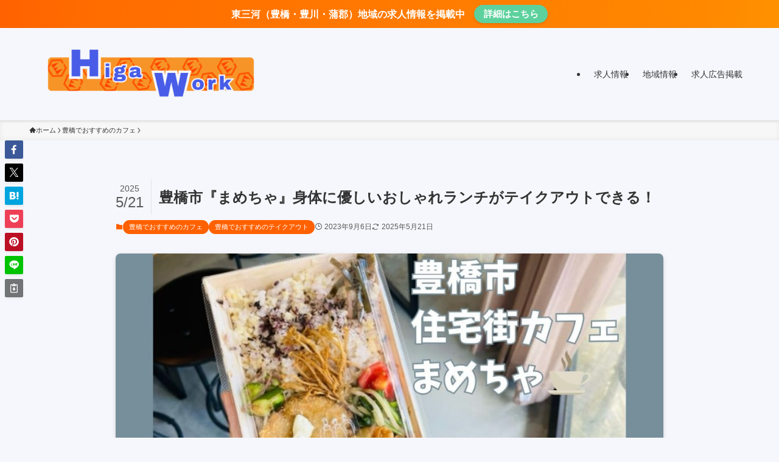

--- FILE ---
content_type: text/html; charset=UTF-8
request_url: https://tcsjob.com/hm/mamecha-toyohashi/
body_size: 20570
content:
<!DOCTYPE html>
<html lang="ja" data-loaded="false" data-scrolled="false" data-spmenu="closed">
<head>
<meta charset="utf-8">
<meta name="format-detection" content="telephone=no">
<meta http-equiv="X-UA-Compatible" content="IE=edge">
<meta name="viewport" content="width=device-width, viewport-fit=cover">
<title>豊橋市『まめちゃ』身体に優しいおしゃれランチがテイクアウトできる！ | ヒガワーク</title>
<meta name='robots' content='max-image-preview:large' />
<link rel="alternate" type="application/rss+xml" title="ヒガワーク &raquo; フィード" href="https://tcsjob.com/hm/feed/" />
<link rel="alternate" type="application/rss+xml" title="ヒガワーク &raquo; コメントフィード" href="https://tcsjob.com/hm/comments/feed/" />
<link rel="alternate" type="application/rss+xml" title="ヒガワーク &raquo; 豊橋市『まめちゃ』身体に優しいおしゃれランチがテイクアウトできる！ のコメントのフィード" href="https://tcsjob.com/hm/mamecha-toyohashi/feed/" />

<!-- SEO SIMPLE PACK 3.6.2 -->
<meta name="description" content="元々、豊橋市の多米の方にあった『まめちゃ』さんが昨年移転しました！ 住宅街に佇むお洒落なカフェです。　　　　　　　お店も料理も、とってもおしゃれ！そして、体にとても優しい料理でした。 豊橋市『まめちゃ』のお弁当をテイクアウト！(写真あり)">
<link rel="canonical" href="https://tcsjob.com/hm/mamecha-toyohashi/">
<meta property="og:locale" content="ja_JP">
<meta property="og:type" content="article">
<meta property="og:image" content="https://tcsjob.com/hm/wp-content/uploads/2023/09/8e54c900f0e7e68ae360b1a44b6ac419.jpg">
<meta property="og:title" content="豊橋市『まめちゃ』身体に優しいおしゃれランチがテイクアウトできる！ | ヒガワーク">
<meta property="og:description" content="元々、豊橋市の多米の方にあった『まめちゃ』さんが昨年移転しました！ 住宅街に佇むお洒落なカフェです。　　　　　　　お店も料理も、とってもおしゃれ！そして、体にとても優しい料理でした。 豊橋市『まめちゃ』のお弁当をテイクアウト！(写真あり)">
<meta property="og:url" content="https://tcsjob.com/hm/mamecha-toyohashi/">
<meta property="og:site_name" content="ヒガワーク">
<meta name="twitter:card" content="summary_large_image">
<!-- Google Analytics (gtag.js) -->
<script async src="https://www.googletagmanager.com/gtag/js?id=G-6JYV7YG5M1"></script>
<script>
	window.dataLayer = window.dataLayer || [];
	function gtag(){dataLayer.push(arguments);}
	gtag("js", new Date());
	gtag("config", "G-6JYV7YG5M1");
</script>
	<!-- / SEO SIMPLE PACK -->

<style id='wp-img-auto-sizes-contain-inline-css' type='text/css'>
img:is([sizes=auto i],[sizes^="auto," i]){contain-intrinsic-size:3000px 1500px}
/*# sourceURL=wp-img-auto-sizes-contain-inline-css */
</style>
<style id='wp-block-library-inline-css' type='text/css'>
:root{--wp-block-synced-color:#7a00df;--wp-block-synced-color--rgb:122,0,223;--wp-bound-block-color:var(--wp-block-synced-color);--wp-editor-canvas-background:#ddd;--wp-admin-theme-color:#007cba;--wp-admin-theme-color--rgb:0,124,186;--wp-admin-theme-color-darker-10:#006ba1;--wp-admin-theme-color-darker-10--rgb:0,107,160.5;--wp-admin-theme-color-darker-20:#005a87;--wp-admin-theme-color-darker-20--rgb:0,90,135;--wp-admin-border-width-focus:2px}@media (min-resolution:192dpi){:root{--wp-admin-border-width-focus:1.5px}}.wp-element-button{cursor:pointer}:root .has-very-light-gray-background-color{background-color:#eee}:root .has-very-dark-gray-background-color{background-color:#313131}:root .has-very-light-gray-color{color:#eee}:root .has-very-dark-gray-color{color:#313131}:root .has-vivid-green-cyan-to-vivid-cyan-blue-gradient-background{background:linear-gradient(135deg,#00d084,#0693e3)}:root .has-purple-crush-gradient-background{background:linear-gradient(135deg,#34e2e4,#4721fb 50%,#ab1dfe)}:root .has-hazy-dawn-gradient-background{background:linear-gradient(135deg,#faaca8,#dad0ec)}:root .has-subdued-olive-gradient-background{background:linear-gradient(135deg,#fafae1,#67a671)}:root .has-atomic-cream-gradient-background{background:linear-gradient(135deg,#fdd79a,#004a59)}:root .has-nightshade-gradient-background{background:linear-gradient(135deg,#330968,#31cdcf)}:root .has-midnight-gradient-background{background:linear-gradient(135deg,#020381,#2874fc)}:root{--wp--preset--font-size--normal:16px;--wp--preset--font-size--huge:42px}.has-regular-font-size{font-size:1em}.has-larger-font-size{font-size:2.625em}.has-normal-font-size{font-size:var(--wp--preset--font-size--normal)}.has-huge-font-size{font-size:var(--wp--preset--font-size--huge)}.has-text-align-center{text-align:center}.has-text-align-left{text-align:left}.has-text-align-right{text-align:right}.has-fit-text{white-space:nowrap!important}#end-resizable-editor-section{display:none}.aligncenter{clear:both}.items-justified-left{justify-content:flex-start}.items-justified-center{justify-content:center}.items-justified-right{justify-content:flex-end}.items-justified-space-between{justify-content:space-between}.screen-reader-text{border:0;clip-path:inset(50%);height:1px;margin:-1px;overflow:hidden;padding:0;position:absolute;width:1px;word-wrap:normal!important}.screen-reader-text:focus{background-color:#ddd;clip-path:none;color:#444;display:block;font-size:1em;height:auto;left:5px;line-height:normal;padding:15px 23px 14px;text-decoration:none;top:5px;width:auto;z-index:100000}html :where(.has-border-color){border-style:solid}html :where([style*=border-top-color]){border-top-style:solid}html :where([style*=border-right-color]){border-right-style:solid}html :where([style*=border-bottom-color]){border-bottom-style:solid}html :where([style*=border-left-color]){border-left-style:solid}html :where([style*=border-width]){border-style:solid}html :where([style*=border-top-width]){border-top-style:solid}html :where([style*=border-right-width]){border-right-style:solid}html :where([style*=border-bottom-width]){border-bottom-style:solid}html :where([style*=border-left-width]){border-left-style:solid}html :where(img[class*=wp-image-]){height:auto;max-width:100%}:where(figure){margin:0 0 1em}html :where(.is-position-sticky){--wp-admin--admin-bar--position-offset:var(--wp-admin--admin-bar--height,0px)}@media screen and (max-width:600px){html :where(.is-position-sticky){--wp-admin--admin-bar--position-offset:0px}}

/*# sourceURL=wp-block-library-inline-css */
</style><style id='wp-block-heading-inline-css' type='text/css'>
h1:where(.wp-block-heading).has-background,h2:where(.wp-block-heading).has-background,h3:where(.wp-block-heading).has-background,h4:where(.wp-block-heading).has-background,h5:where(.wp-block-heading).has-background,h6:where(.wp-block-heading).has-background{padding:1.25em 2.375em}h1.has-text-align-left[style*=writing-mode]:where([style*=vertical-lr]),h1.has-text-align-right[style*=writing-mode]:where([style*=vertical-rl]),h2.has-text-align-left[style*=writing-mode]:where([style*=vertical-lr]),h2.has-text-align-right[style*=writing-mode]:where([style*=vertical-rl]),h3.has-text-align-left[style*=writing-mode]:where([style*=vertical-lr]),h3.has-text-align-right[style*=writing-mode]:where([style*=vertical-rl]),h4.has-text-align-left[style*=writing-mode]:where([style*=vertical-lr]),h4.has-text-align-right[style*=writing-mode]:where([style*=vertical-rl]),h5.has-text-align-left[style*=writing-mode]:where([style*=vertical-lr]),h5.has-text-align-right[style*=writing-mode]:where([style*=vertical-rl]),h6.has-text-align-left[style*=writing-mode]:where([style*=vertical-lr]),h6.has-text-align-right[style*=writing-mode]:where([style*=vertical-rl]){rotate:180deg}
/*# sourceURL=https://tcsjob.com/hm/wp-includes/blocks/heading/style.min.css */
</style>
<style id='wp-block-image-inline-css' type='text/css'>
.wp-block-image>a,.wp-block-image>figure>a{display:inline-block}.wp-block-image img{box-sizing:border-box;height:auto;max-width:100%;vertical-align:bottom}@media not (prefers-reduced-motion){.wp-block-image img.hide{visibility:hidden}.wp-block-image img.show{animation:show-content-image .4s}}.wp-block-image[style*=border-radius] img,.wp-block-image[style*=border-radius]>a{border-radius:inherit}.wp-block-image.has-custom-border img{box-sizing:border-box}.wp-block-image.aligncenter{text-align:center}.wp-block-image.alignfull>a,.wp-block-image.alignwide>a{width:100%}.wp-block-image.alignfull img,.wp-block-image.alignwide img{height:auto;width:100%}.wp-block-image .aligncenter,.wp-block-image .alignleft,.wp-block-image .alignright,.wp-block-image.aligncenter,.wp-block-image.alignleft,.wp-block-image.alignright{display:table}.wp-block-image .aligncenter>figcaption,.wp-block-image .alignleft>figcaption,.wp-block-image .alignright>figcaption,.wp-block-image.aligncenter>figcaption,.wp-block-image.alignleft>figcaption,.wp-block-image.alignright>figcaption{caption-side:bottom;display:table-caption}.wp-block-image .alignleft{float:left;margin:.5em 1em .5em 0}.wp-block-image .alignright{float:right;margin:.5em 0 .5em 1em}.wp-block-image .aligncenter{margin-left:auto;margin-right:auto}.wp-block-image :where(figcaption){margin-bottom:1em;margin-top:.5em}.wp-block-image.is-style-circle-mask img{border-radius:9999px}@supports ((-webkit-mask-image:none) or (mask-image:none)) or (-webkit-mask-image:none){.wp-block-image.is-style-circle-mask img{border-radius:0;-webkit-mask-image:url('data:image/svg+xml;utf8,<svg viewBox="0 0 100 100" xmlns="http://www.w3.org/2000/svg"><circle cx="50" cy="50" r="50"/></svg>');mask-image:url('data:image/svg+xml;utf8,<svg viewBox="0 0 100 100" xmlns="http://www.w3.org/2000/svg"><circle cx="50" cy="50" r="50"/></svg>');mask-mode:alpha;-webkit-mask-position:center;mask-position:center;-webkit-mask-repeat:no-repeat;mask-repeat:no-repeat;-webkit-mask-size:contain;mask-size:contain}}:root :where(.wp-block-image.is-style-rounded img,.wp-block-image .is-style-rounded img){border-radius:9999px}.wp-block-image figure{margin:0}.wp-lightbox-container{display:flex;flex-direction:column;position:relative}.wp-lightbox-container img{cursor:zoom-in}.wp-lightbox-container img:hover+button{opacity:1}.wp-lightbox-container button{align-items:center;backdrop-filter:blur(16px) saturate(180%);background-color:#5a5a5a40;border:none;border-radius:4px;cursor:zoom-in;display:flex;height:20px;justify-content:center;opacity:0;padding:0;position:absolute;right:16px;text-align:center;top:16px;width:20px;z-index:100}@media not (prefers-reduced-motion){.wp-lightbox-container button{transition:opacity .2s ease}}.wp-lightbox-container button:focus-visible{outline:3px auto #5a5a5a40;outline:3px auto -webkit-focus-ring-color;outline-offset:3px}.wp-lightbox-container button:hover{cursor:pointer;opacity:1}.wp-lightbox-container button:focus{opacity:1}.wp-lightbox-container button:focus,.wp-lightbox-container button:hover,.wp-lightbox-container button:not(:hover):not(:active):not(.has-background){background-color:#5a5a5a40;border:none}.wp-lightbox-overlay{box-sizing:border-box;cursor:zoom-out;height:100vh;left:0;overflow:hidden;position:fixed;top:0;visibility:hidden;width:100%;z-index:100000}.wp-lightbox-overlay .close-button{align-items:center;cursor:pointer;display:flex;justify-content:center;min-height:40px;min-width:40px;padding:0;position:absolute;right:calc(env(safe-area-inset-right) + 16px);top:calc(env(safe-area-inset-top) + 16px);z-index:5000000}.wp-lightbox-overlay .close-button:focus,.wp-lightbox-overlay .close-button:hover,.wp-lightbox-overlay .close-button:not(:hover):not(:active):not(.has-background){background:none;border:none}.wp-lightbox-overlay .lightbox-image-container{height:var(--wp--lightbox-container-height);left:50%;overflow:hidden;position:absolute;top:50%;transform:translate(-50%,-50%);transform-origin:top left;width:var(--wp--lightbox-container-width);z-index:9999999999}.wp-lightbox-overlay .wp-block-image{align-items:center;box-sizing:border-box;display:flex;height:100%;justify-content:center;margin:0;position:relative;transform-origin:0 0;width:100%;z-index:3000000}.wp-lightbox-overlay .wp-block-image img{height:var(--wp--lightbox-image-height);min-height:var(--wp--lightbox-image-height);min-width:var(--wp--lightbox-image-width);width:var(--wp--lightbox-image-width)}.wp-lightbox-overlay .wp-block-image figcaption{display:none}.wp-lightbox-overlay button{background:none;border:none}.wp-lightbox-overlay .scrim{background-color:#fff;height:100%;opacity:.9;position:absolute;width:100%;z-index:2000000}.wp-lightbox-overlay.active{visibility:visible}@media not (prefers-reduced-motion){.wp-lightbox-overlay.active{animation:turn-on-visibility .25s both}.wp-lightbox-overlay.active img{animation:turn-on-visibility .35s both}.wp-lightbox-overlay.show-closing-animation:not(.active){animation:turn-off-visibility .35s both}.wp-lightbox-overlay.show-closing-animation:not(.active) img{animation:turn-off-visibility .25s both}.wp-lightbox-overlay.zoom.active{animation:none;opacity:1;visibility:visible}.wp-lightbox-overlay.zoom.active .lightbox-image-container{animation:lightbox-zoom-in .4s}.wp-lightbox-overlay.zoom.active .lightbox-image-container img{animation:none}.wp-lightbox-overlay.zoom.active .scrim{animation:turn-on-visibility .4s forwards}.wp-lightbox-overlay.zoom.show-closing-animation:not(.active){animation:none}.wp-lightbox-overlay.zoom.show-closing-animation:not(.active) .lightbox-image-container{animation:lightbox-zoom-out .4s}.wp-lightbox-overlay.zoom.show-closing-animation:not(.active) .lightbox-image-container img{animation:none}.wp-lightbox-overlay.zoom.show-closing-animation:not(.active) .scrim{animation:turn-off-visibility .4s forwards}}@keyframes show-content-image{0%{visibility:hidden}99%{visibility:hidden}to{visibility:visible}}@keyframes turn-on-visibility{0%{opacity:0}to{opacity:1}}@keyframes turn-off-visibility{0%{opacity:1;visibility:visible}99%{opacity:0;visibility:visible}to{opacity:0;visibility:hidden}}@keyframes lightbox-zoom-in{0%{transform:translate(calc((-100vw + var(--wp--lightbox-scrollbar-width))/2 + var(--wp--lightbox-initial-left-position)),calc(-50vh + var(--wp--lightbox-initial-top-position))) scale(var(--wp--lightbox-scale))}to{transform:translate(-50%,-50%) scale(1)}}@keyframes lightbox-zoom-out{0%{transform:translate(-50%,-50%) scale(1);visibility:visible}99%{visibility:visible}to{transform:translate(calc((-100vw + var(--wp--lightbox-scrollbar-width))/2 + var(--wp--lightbox-initial-left-position)),calc(-50vh + var(--wp--lightbox-initial-top-position))) scale(var(--wp--lightbox-scale));visibility:hidden}}
/*# sourceURL=https://tcsjob.com/hm/wp-includes/blocks/image/style.min.css */
</style>
<style id='wp-block-columns-inline-css' type='text/css'>
.wp-block-columns{box-sizing:border-box;display:flex;flex-wrap:wrap!important}@media (min-width:782px){.wp-block-columns{flex-wrap:nowrap!important}}.wp-block-columns{align-items:normal!important}.wp-block-columns.are-vertically-aligned-top{align-items:flex-start}.wp-block-columns.are-vertically-aligned-center{align-items:center}.wp-block-columns.are-vertically-aligned-bottom{align-items:flex-end}@media (max-width:781px){.wp-block-columns:not(.is-not-stacked-on-mobile)>.wp-block-column{flex-basis:100%!important}}@media (min-width:782px){.wp-block-columns:not(.is-not-stacked-on-mobile)>.wp-block-column{flex-basis:0;flex-grow:1}.wp-block-columns:not(.is-not-stacked-on-mobile)>.wp-block-column[style*=flex-basis]{flex-grow:0}}.wp-block-columns.is-not-stacked-on-mobile{flex-wrap:nowrap!important}.wp-block-columns.is-not-stacked-on-mobile>.wp-block-column{flex-basis:0;flex-grow:1}.wp-block-columns.is-not-stacked-on-mobile>.wp-block-column[style*=flex-basis]{flex-grow:0}:where(.wp-block-columns){margin-bottom:1.75em}:where(.wp-block-columns.has-background){padding:1.25em 2.375em}.wp-block-column{flex-grow:1;min-width:0;overflow-wrap:break-word;word-break:break-word}.wp-block-column.is-vertically-aligned-top{align-self:flex-start}.wp-block-column.is-vertically-aligned-center{align-self:center}.wp-block-column.is-vertically-aligned-bottom{align-self:flex-end}.wp-block-column.is-vertically-aligned-stretch{align-self:stretch}.wp-block-column.is-vertically-aligned-bottom,.wp-block-column.is-vertically-aligned-center,.wp-block-column.is-vertically-aligned-top{width:100%}
/*# sourceURL=https://tcsjob.com/hm/wp-includes/blocks/columns/style.min.css */
</style>
<style id='wp-block-paragraph-inline-css' type='text/css'>
.is-small-text{font-size:.875em}.is-regular-text{font-size:1em}.is-large-text{font-size:2.25em}.is-larger-text{font-size:3em}.has-drop-cap:not(:focus):first-letter{float:left;font-size:8.4em;font-style:normal;font-weight:100;line-height:.68;margin:.05em .1em 0 0;text-transform:uppercase}body.rtl .has-drop-cap:not(:focus):first-letter{float:none;margin-left:.1em}p.has-drop-cap.has-background{overflow:hidden}:root :where(p.has-background){padding:1.25em 2.375em}:where(p.has-text-color:not(.has-link-color)) a{color:inherit}p.has-text-align-left[style*="writing-mode:vertical-lr"],p.has-text-align-right[style*="writing-mode:vertical-rl"]{rotate:180deg}
/*# sourceURL=https://tcsjob.com/hm/wp-includes/blocks/paragraph/style.min.css */
</style>
<style id='wp-block-table-inline-css' type='text/css'>
.wp-block-table{overflow-x:auto}.wp-block-table table{border-collapse:collapse;width:100%}.wp-block-table thead{border-bottom:3px solid}.wp-block-table tfoot{border-top:3px solid}.wp-block-table td,.wp-block-table th{border:1px solid;padding:.5em}.wp-block-table .has-fixed-layout{table-layout:fixed;width:100%}.wp-block-table .has-fixed-layout td,.wp-block-table .has-fixed-layout th{word-break:break-word}.wp-block-table.aligncenter,.wp-block-table.alignleft,.wp-block-table.alignright{display:table;width:auto}.wp-block-table.aligncenter td,.wp-block-table.aligncenter th,.wp-block-table.alignleft td,.wp-block-table.alignleft th,.wp-block-table.alignright td,.wp-block-table.alignright th{word-break:break-word}.wp-block-table .has-subtle-light-gray-background-color{background-color:#f3f4f5}.wp-block-table .has-subtle-pale-green-background-color{background-color:#e9fbe5}.wp-block-table .has-subtle-pale-blue-background-color{background-color:#e7f5fe}.wp-block-table .has-subtle-pale-pink-background-color{background-color:#fcf0ef}.wp-block-table.is-style-stripes{background-color:initial;border-collapse:inherit;border-spacing:0}.wp-block-table.is-style-stripes tbody tr:nth-child(odd){background-color:#f0f0f0}.wp-block-table.is-style-stripes.has-subtle-light-gray-background-color tbody tr:nth-child(odd){background-color:#f3f4f5}.wp-block-table.is-style-stripes.has-subtle-pale-green-background-color tbody tr:nth-child(odd){background-color:#e9fbe5}.wp-block-table.is-style-stripes.has-subtle-pale-blue-background-color tbody tr:nth-child(odd){background-color:#e7f5fe}.wp-block-table.is-style-stripes.has-subtle-pale-pink-background-color tbody tr:nth-child(odd){background-color:#fcf0ef}.wp-block-table.is-style-stripes td,.wp-block-table.is-style-stripes th{border-color:#0000}.wp-block-table.is-style-stripes{border-bottom:1px solid #f0f0f0}.wp-block-table .has-border-color td,.wp-block-table .has-border-color th,.wp-block-table .has-border-color tr,.wp-block-table .has-border-color>*{border-color:inherit}.wp-block-table table[style*=border-top-color] tr:first-child,.wp-block-table table[style*=border-top-color] tr:first-child td,.wp-block-table table[style*=border-top-color] tr:first-child th,.wp-block-table table[style*=border-top-color]>*,.wp-block-table table[style*=border-top-color]>* td,.wp-block-table table[style*=border-top-color]>* th{border-top-color:inherit}.wp-block-table table[style*=border-top-color] tr:not(:first-child){border-top-color:initial}.wp-block-table table[style*=border-right-color] td:last-child,.wp-block-table table[style*=border-right-color] th,.wp-block-table table[style*=border-right-color] tr,.wp-block-table table[style*=border-right-color]>*{border-right-color:inherit}.wp-block-table table[style*=border-bottom-color] tr:last-child,.wp-block-table table[style*=border-bottom-color] tr:last-child td,.wp-block-table table[style*=border-bottom-color] tr:last-child th,.wp-block-table table[style*=border-bottom-color]>*,.wp-block-table table[style*=border-bottom-color]>* td,.wp-block-table table[style*=border-bottom-color]>* th{border-bottom-color:inherit}.wp-block-table table[style*=border-bottom-color] tr:not(:last-child){border-bottom-color:initial}.wp-block-table table[style*=border-left-color] td:first-child,.wp-block-table table[style*=border-left-color] th,.wp-block-table table[style*=border-left-color] tr,.wp-block-table table[style*=border-left-color]>*{border-left-color:inherit}.wp-block-table table[style*=border-style] td,.wp-block-table table[style*=border-style] th,.wp-block-table table[style*=border-style] tr,.wp-block-table table[style*=border-style]>*{border-style:inherit}.wp-block-table table[style*=border-width] td,.wp-block-table table[style*=border-width] th,.wp-block-table table[style*=border-width] tr,.wp-block-table table[style*=border-width]>*{border-style:inherit;border-width:inherit}
/*# sourceURL=https://tcsjob.com/hm/wp-includes/blocks/table/style.min.css */
</style>
<style id='global-styles-inline-css' type='text/css'>
:root{--wp--preset--aspect-ratio--square: 1;--wp--preset--aspect-ratio--4-3: 4/3;--wp--preset--aspect-ratio--3-4: 3/4;--wp--preset--aspect-ratio--3-2: 3/2;--wp--preset--aspect-ratio--2-3: 2/3;--wp--preset--aspect-ratio--16-9: 16/9;--wp--preset--aspect-ratio--9-16: 9/16;--wp--preset--color--black: #000;--wp--preset--color--cyan-bluish-gray: #abb8c3;--wp--preset--color--white: #fff;--wp--preset--color--pale-pink: #f78da7;--wp--preset--color--vivid-red: #cf2e2e;--wp--preset--color--luminous-vivid-orange: #ff6900;--wp--preset--color--luminous-vivid-amber: #fcb900;--wp--preset--color--light-green-cyan: #7bdcb5;--wp--preset--color--vivid-green-cyan: #00d084;--wp--preset--color--pale-cyan-blue: #8ed1fc;--wp--preset--color--vivid-cyan-blue: #0693e3;--wp--preset--color--vivid-purple: #9b51e0;--wp--preset--color--swl-main: var(--color_main);--wp--preset--color--swl-main-thin: var(--color_main_thin);--wp--preset--color--swl-gray: var(--color_gray);--wp--preset--color--swl-deep-01: var(--color_deep01);--wp--preset--color--swl-deep-02: var(--color_deep02);--wp--preset--color--swl-deep-03: var(--color_deep03);--wp--preset--color--swl-deep-04: var(--color_deep04);--wp--preset--color--swl-pale-01: var(--color_pale01);--wp--preset--color--swl-pale-02: var(--color_pale02);--wp--preset--color--swl-pale-03: var(--color_pale03);--wp--preset--color--swl-pale-04: var(--color_pale04);--wp--preset--gradient--vivid-cyan-blue-to-vivid-purple: linear-gradient(135deg,rgb(6,147,227) 0%,rgb(155,81,224) 100%);--wp--preset--gradient--light-green-cyan-to-vivid-green-cyan: linear-gradient(135deg,rgb(122,220,180) 0%,rgb(0,208,130) 100%);--wp--preset--gradient--luminous-vivid-amber-to-luminous-vivid-orange: linear-gradient(135deg,rgb(252,185,0) 0%,rgb(255,105,0) 100%);--wp--preset--gradient--luminous-vivid-orange-to-vivid-red: linear-gradient(135deg,rgb(255,105,0) 0%,rgb(207,46,46) 100%);--wp--preset--gradient--very-light-gray-to-cyan-bluish-gray: linear-gradient(135deg,rgb(238,238,238) 0%,rgb(169,184,195) 100%);--wp--preset--gradient--cool-to-warm-spectrum: linear-gradient(135deg,rgb(74,234,220) 0%,rgb(151,120,209) 20%,rgb(207,42,186) 40%,rgb(238,44,130) 60%,rgb(251,105,98) 80%,rgb(254,248,76) 100%);--wp--preset--gradient--blush-light-purple: linear-gradient(135deg,rgb(255,206,236) 0%,rgb(152,150,240) 100%);--wp--preset--gradient--blush-bordeaux: linear-gradient(135deg,rgb(254,205,165) 0%,rgb(254,45,45) 50%,rgb(107,0,62) 100%);--wp--preset--gradient--luminous-dusk: linear-gradient(135deg,rgb(255,203,112) 0%,rgb(199,81,192) 50%,rgb(65,88,208) 100%);--wp--preset--gradient--pale-ocean: linear-gradient(135deg,rgb(255,245,203) 0%,rgb(182,227,212) 50%,rgb(51,167,181) 100%);--wp--preset--gradient--electric-grass: linear-gradient(135deg,rgb(202,248,128) 0%,rgb(113,206,126) 100%);--wp--preset--gradient--midnight: linear-gradient(135deg,rgb(2,3,129) 0%,rgb(40,116,252) 100%);--wp--preset--font-size--small: 0.9em;--wp--preset--font-size--medium: 1.1em;--wp--preset--font-size--large: 1.25em;--wp--preset--font-size--x-large: 42px;--wp--preset--font-size--xs: 0.75em;--wp--preset--font-size--huge: 1.6em;--wp--preset--spacing--20: 0.44rem;--wp--preset--spacing--30: 0.67rem;--wp--preset--spacing--40: 1rem;--wp--preset--spacing--50: 1.5rem;--wp--preset--spacing--60: 2.25rem;--wp--preset--spacing--70: 3.38rem;--wp--preset--spacing--80: 5.06rem;--wp--preset--shadow--natural: 6px 6px 9px rgba(0, 0, 0, 0.2);--wp--preset--shadow--deep: 12px 12px 50px rgba(0, 0, 0, 0.4);--wp--preset--shadow--sharp: 6px 6px 0px rgba(0, 0, 0, 0.2);--wp--preset--shadow--outlined: 6px 6px 0px -3px rgb(255, 255, 255), 6px 6px rgb(0, 0, 0);--wp--preset--shadow--crisp: 6px 6px 0px rgb(0, 0, 0);}:where(.is-layout-flex){gap: 0.5em;}:where(.is-layout-grid){gap: 0.5em;}body .is-layout-flex{display: flex;}.is-layout-flex{flex-wrap: wrap;align-items: center;}.is-layout-flex > :is(*, div){margin: 0;}body .is-layout-grid{display: grid;}.is-layout-grid > :is(*, div){margin: 0;}:where(.wp-block-columns.is-layout-flex){gap: 2em;}:where(.wp-block-columns.is-layout-grid){gap: 2em;}:where(.wp-block-post-template.is-layout-flex){gap: 1.25em;}:where(.wp-block-post-template.is-layout-grid){gap: 1.25em;}.has-black-color{color: var(--wp--preset--color--black) !important;}.has-cyan-bluish-gray-color{color: var(--wp--preset--color--cyan-bluish-gray) !important;}.has-white-color{color: var(--wp--preset--color--white) !important;}.has-pale-pink-color{color: var(--wp--preset--color--pale-pink) !important;}.has-vivid-red-color{color: var(--wp--preset--color--vivid-red) !important;}.has-luminous-vivid-orange-color{color: var(--wp--preset--color--luminous-vivid-orange) !important;}.has-luminous-vivid-amber-color{color: var(--wp--preset--color--luminous-vivid-amber) !important;}.has-light-green-cyan-color{color: var(--wp--preset--color--light-green-cyan) !important;}.has-vivid-green-cyan-color{color: var(--wp--preset--color--vivid-green-cyan) !important;}.has-pale-cyan-blue-color{color: var(--wp--preset--color--pale-cyan-blue) !important;}.has-vivid-cyan-blue-color{color: var(--wp--preset--color--vivid-cyan-blue) !important;}.has-vivid-purple-color{color: var(--wp--preset--color--vivid-purple) !important;}.has-black-background-color{background-color: var(--wp--preset--color--black) !important;}.has-cyan-bluish-gray-background-color{background-color: var(--wp--preset--color--cyan-bluish-gray) !important;}.has-white-background-color{background-color: var(--wp--preset--color--white) !important;}.has-pale-pink-background-color{background-color: var(--wp--preset--color--pale-pink) !important;}.has-vivid-red-background-color{background-color: var(--wp--preset--color--vivid-red) !important;}.has-luminous-vivid-orange-background-color{background-color: var(--wp--preset--color--luminous-vivid-orange) !important;}.has-luminous-vivid-amber-background-color{background-color: var(--wp--preset--color--luminous-vivid-amber) !important;}.has-light-green-cyan-background-color{background-color: var(--wp--preset--color--light-green-cyan) !important;}.has-vivid-green-cyan-background-color{background-color: var(--wp--preset--color--vivid-green-cyan) !important;}.has-pale-cyan-blue-background-color{background-color: var(--wp--preset--color--pale-cyan-blue) !important;}.has-vivid-cyan-blue-background-color{background-color: var(--wp--preset--color--vivid-cyan-blue) !important;}.has-vivid-purple-background-color{background-color: var(--wp--preset--color--vivid-purple) !important;}.has-black-border-color{border-color: var(--wp--preset--color--black) !important;}.has-cyan-bluish-gray-border-color{border-color: var(--wp--preset--color--cyan-bluish-gray) !important;}.has-white-border-color{border-color: var(--wp--preset--color--white) !important;}.has-pale-pink-border-color{border-color: var(--wp--preset--color--pale-pink) !important;}.has-vivid-red-border-color{border-color: var(--wp--preset--color--vivid-red) !important;}.has-luminous-vivid-orange-border-color{border-color: var(--wp--preset--color--luminous-vivid-orange) !important;}.has-luminous-vivid-amber-border-color{border-color: var(--wp--preset--color--luminous-vivid-amber) !important;}.has-light-green-cyan-border-color{border-color: var(--wp--preset--color--light-green-cyan) !important;}.has-vivid-green-cyan-border-color{border-color: var(--wp--preset--color--vivid-green-cyan) !important;}.has-pale-cyan-blue-border-color{border-color: var(--wp--preset--color--pale-cyan-blue) !important;}.has-vivid-cyan-blue-border-color{border-color: var(--wp--preset--color--vivid-cyan-blue) !important;}.has-vivid-purple-border-color{border-color: var(--wp--preset--color--vivid-purple) !important;}.has-vivid-cyan-blue-to-vivid-purple-gradient-background{background: var(--wp--preset--gradient--vivid-cyan-blue-to-vivid-purple) !important;}.has-light-green-cyan-to-vivid-green-cyan-gradient-background{background: var(--wp--preset--gradient--light-green-cyan-to-vivid-green-cyan) !important;}.has-luminous-vivid-amber-to-luminous-vivid-orange-gradient-background{background: var(--wp--preset--gradient--luminous-vivid-amber-to-luminous-vivid-orange) !important;}.has-luminous-vivid-orange-to-vivid-red-gradient-background{background: var(--wp--preset--gradient--luminous-vivid-orange-to-vivid-red) !important;}.has-very-light-gray-to-cyan-bluish-gray-gradient-background{background: var(--wp--preset--gradient--very-light-gray-to-cyan-bluish-gray) !important;}.has-cool-to-warm-spectrum-gradient-background{background: var(--wp--preset--gradient--cool-to-warm-spectrum) !important;}.has-blush-light-purple-gradient-background{background: var(--wp--preset--gradient--blush-light-purple) !important;}.has-blush-bordeaux-gradient-background{background: var(--wp--preset--gradient--blush-bordeaux) !important;}.has-luminous-dusk-gradient-background{background: var(--wp--preset--gradient--luminous-dusk) !important;}.has-pale-ocean-gradient-background{background: var(--wp--preset--gradient--pale-ocean) !important;}.has-electric-grass-gradient-background{background: var(--wp--preset--gradient--electric-grass) !important;}.has-midnight-gradient-background{background: var(--wp--preset--gradient--midnight) !important;}.has-small-font-size{font-size: var(--wp--preset--font-size--small) !important;}.has-medium-font-size{font-size: var(--wp--preset--font-size--medium) !important;}.has-large-font-size{font-size: var(--wp--preset--font-size--large) !important;}.has-x-large-font-size{font-size: var(--wp--preset--font-size--x-large) !important;}
:where(.wp-block-columns.is-layout-flex){gap: 2em;}:where(.wp-block-columns.is-layout-grid){gap: 2em;}
/*# sourceURL=global-styles-inline-css */
</style>

<link rel='stylesheet' id='swell-icons-css' href='https://tcsjob.com/hm/wp-content/themes/swell/build/css/swell-icons.css?ver=2.15.0' type='text/css' media='all' />
<link rel='stylesheet' id='main_style-css' href='https://tcsjob.com/hm/wp-content/themes/swell/build/css/main.css?ver=2.15.0' type='text/css' media='all' />
<link rel='stylesheet' id='swell_blocks-css' href='https://tcsjob.com/hm/wp-content/themes/swell/build/css/blocks.css?ver=2.15.0' type='text/css' media='all' />
<style id='swell_custom-inline-css' type='text/css'>
:root{--swl-fz--content:4vw;--swl-font_family:"游ゴシック体", "Yu Gothic", YuGothic, "Hiragino Kaku Gothic ProN", "Hiragino Sans", Meiryo, sans-serif;--swl-font_weight:500;--color_main:#ff6100;--color_text:#333;--color_link:#0a00cc;--color_htag:#ff6100;--color_bg:#f6f7fc;--color_gradient1:#d8ffff;--color_gradient2:#87e7ff;--color_main_thin:rgba(255, 121, 0, 0.05 );--color_main_dark:rgba(191, 73, 0, 1 );--color_list_check:#ff6100;--color_list_num:#ff6100;--color_list_good:#86dd7b;--color_list_triangle:#f4e03a;--color_list_bad:#f36060;--color_faq_q:#d55656;--color_faq_a:#6599b7;--color_icon_good:#3cd250;--color_icon_good_bg:#ecffe9;--color_icon_bad:#4b73eb;--color_icon_bad_bg:#eafaff;--color_icon_info:#f578b4;--color_icon_info_bg:#fff0fa;--color_icon_announce:#ffa537;--color_icon_announce_bg:#fff5f0;--color_icon_pen:#7a7a7a;--color_icon_pen_bg:#f7f7f7;--color_icon_book:#787364;--color_icon_book_bg:#f8f6ef;--color_icon_point:#ffa639;--color_icon_check:#86d67c;--color_icon_batsu:#f36060;--color_icon_hatena:#5295cc;--color_icon_caution:#f7da38;--color_icon_memo:#84878a;--color_deep01:#e44141;--color_deep02:#3d79d5;--color_deep03:#63a84d;--color_deep04:#f09f4d;--color_pale01:#fff2f0;--color_pale02:#f3f8fd;--color_pale03:#f1f9ee;--color_pale04:#fdf9ee;--color_mark_blue:#b7e3ff;--color_mark_green:#bdf9c3;--color_mark_yellow:#fcf69f;--color_mark_orange:#ffddbc;--border01:solid 1px var(--color_main);--border02:double 4px var(--color_main);--border03:dashed 2px var(--color_border);--border04:solid 4px var(--color_gray);--card_posts_thumb_ratio:56.25%;--list_posts_thumb_ratio:61.805%;--big_posts_thumb_ratio:56.25%;--thumb_posts_thumb_ratio:61.805%;--blogcard_thumb_ratio:56.25%;--color_header_bg:#f6f7fc;--color_header_text:#333;--color_footer_bg:#fdfdfd;--color_footer_text:#333;--container_size:1200px;--article_size:900px;--logo_size_sp:80px;--logo_size_pc:120px;--logo_size_pcfix:48px;}.swl-cell-bg[data-icon="doubleCircle"]{--cell-icon-color:#ffc977}.swl-cell-bg[data-icon="circle"]{--cell-icon-color:#94e29c}.swl-cell-bg[data-icon="triangle"]{--cell-icon-color:#eeda2f}.swl-cell-bg[data-icon="close"]{--cell-icon-color:#ec9191}.swl-cell-bg[data-icon="hatena"]{--cell-icon-color:#93c9da}.swl-cell-bg[data-icon="check"]{--cell-icon-color:#94e29c}.swl-cell-bg[data-icon="line"]{--cell-icon-color:#9b9b9b}.cap_box[data-colset="col1"]{--capbox-color:#f59b5f;--capbox-color--bg:#fff8eb}.cap_box[data-colset="col2"]{--capbox-color:#5fb9f5;--capbox-color--bg:#edf5ff}.cap_box[data-colset="col3"]{--capbox-color:#ff5959;--capbox-color--bg:#fff4f4}.red_{--the-btn-color:#f74a4a;--the-btn-color2:#ffbc49;--the-solid-shadow: rgba(185, 56, 56, 1 )}.blue_{--the-btn-color:#338df4;--the-btn-color2:#35eaff;--the-solid-shadow: rgba(38, 106, 183, 1 )}.green_{--the-btn-color:#62d847;--the-btn-color2:#7bf7bd;--the-solid-shadow: rgba(74, 162, 53, 1 )}.is-style-btn_normal{--the-btn-radius:80px}.is-style-btn_solid{--the-btn-radius:80px}.is-style-btn_shiny{--the-btn-radius:80px}.is-style-btn_line{--the-btn-radius:80px}.post_content blockquote{padding:1.5em 2em 1.5em 3em}.post_content blockquote::before{content:"";display:block;width:5px;height:calc(100% - 3em);top:1.5em;left:1.5em;border-left:solid 1px rgba(180,180,180,.75);border-right:solid 1px rgba(180,180,180,.75);}.mark_blue{background:-webkit-linear-gradient(transparent 64%,var(--color_mark_blue) 0%);background:linear-gradient(transparent 64%,var(--color_mark_blue) 0%)}.mark_green{background:-webkit-linear-gradient(transparent 64%,var(--color_mark_green) 0%);background:linear-gradient(transparent 64%,var(--color_mark_green) 0%)}.mark_yellow{background:-webkit-linear-gradient(transparent 64%,var(--color_mark_yellow) 0%);background:linear-gradient(transparent 64%,var(--color_mark_yellow) 0%)}.mark_orange{background:-webkit-linear-gradient(transparent 64%,var(--color_mark_orange) 0%);background:linear-gradient(transparent 64%,var(--color_mark_orange) 0%)}[class*="is-style-icon_"]{color:#333;border-width:0}[class*="is-style-big_icon_"]{border-width:2px;border-style:solid}[data-col="gray"] .c-balloon__text{background:#f7f7f7;border-color:#ccc}[data-col="gray"] .c-balloon__before{border-right-color:#f7f7f7}[data-col="green"] .c-balloon__text{background:#d1f8c2;border-color:#9ddd93}[data-col="green"] .c-balloon__before{border-right-color:#d1f8c2}[data-col="blue"] .c-balloon__text{background:#e2f6ff;border-color:#93d2f0}[data-col="blue"] .c-balloon__before{border-right-color:#e2f6ff}[data-col="red"] .c-balloon__text{background:#ffebeb;border-color:#f48789}[data-col="red"] .c-balloon__before{border-right-color:#ffebeb}[data-col="yellow"] .c-balloon__text{background:#f9f7d2;border-color:#fbe593}[data-col="yellow"] .c-balloon__before{border-right-color:#f9f7d2}.-type-list2 .p-postList__body::after,.-type-big .p-postList__body::after{content: "READ MORE »";}.c-postThumb__cat{background-color:#ff6100;color:#fff;background-image: repeating-linear-gradient(-45deg,rgba(255,255,255,.1),rgba(255,255,255,.1) 6px,transparent 6px,transparent 12px)}.post_content h2:where(:not([class^="swell-block-"]):not(.faq_q):not(.p-postList__title)){background:var(--color_htag);padding:.75em 1em;color:#fff}.post_content h2:where(:not([class^="swell-block-"]):not(.faq_q):not(.p-postList__title))::before{position:absolute;display:block;pointer-events:none;content:"";top:-4px;left:0;width:100%;height:calc(100% + 4px);box-sizing:content-box;border-top:solid 2px var(--color_htag);border-bottom:solid 2px var(--color_htag)}.post_content h3:where(:not([class^="swell-block-"]):not(.faq_q):not(.p-postList__title)){padding:0 .5em .5em}.post_content h3:where(:not([class^="swell-block-"]):not(.faq_q):not(.p-postList__title))::before{content:"";width:100%;height:2px;background: repeating-linear-gradient(90deg, var(--color_htag) 0%, var(--color_htag) 29.3%, rgba(150,150,150,.2) 29.3%, rgba(150,150,150,.2) 100%)}.post_content h4:where(:not([class^="swell-block-"]):not(.faq_q):not(.p-postList__title)){padding:0 0 0 16px;border-left:solid 2px var(--color_htag)}.l-header{box-shadow: 0 1px 4px rgba(0,0,0,.12)}.c-gnav a::after{background:var(--color_main);width:100%;height:2px;transform:scaleX(0)}.p-spHeadMenu .menu-item.-current{border-bottom-color:var(--color_main)}.c-gnav > li:hover > a::after,.c-gnav > .-current > a::after{transform: scaleX(1)}.c-gnav .sub-menu{color:#333;background:#fff}.c-infoBar{color:#fff;background-image:repeating-linear-gradient(100deg, #ff6100 0,rgba(255, 107, 0, 1 ) 10%,rgba(255, 136, 0, 1 ) 90%,rgba(255, 146, 0, 1 ) 100%)}.c-infoBar__text{font-size:3.8vw}.c-infoBar__btn{background-color:#5dd19d !important}#pagetop{border-radius:50%}#fix_bottom_menu{color:#333}#fix_bottom_menu::before{background:#fff;opacity:0.9}.c-widget__title.-spmenu{padding:.5em .75em;border-radius:var(--swl-radius--2, 0px);background:var(--color_main);color:#fff;}.c-widget__title.-footer{padding:.5em}.c-widget__title.-footer::before{content:"";bottom:0;left:0;width:40%;z-index:1;background:var(--color_main)}.c-widget__title.-footer::after{content:"";bottom:0;left:0;width:100%;background:var(--color_border)}.c-secTitle{border-left:solid 2px var(--color_main);padding:0em .75em}.p-spMenu{color:#333}.p-spMenu__inner::before{background:#fdfdfd;opacity:1}.p-spMenu__overlay{background:#000;opacity:0.6}[class*="page-numbers"]{color:#fff;background-color:#dedede}.l-topTitleArea.c-filterLayer::before{background-color:#000;opacity:0.2;content:""}@media screen and (min-width: 960px){:root{}}@media screen and (max-width: 959px){:root{}.l-header__logo{margin-right:auto}.l-header__inner{-webkit-box-pack:end;-webkit-justify-content:flex-end;justify-content:flex-end}}@media screen and (min-width: 600px){:root{--swl-fz--content:16px;}.c-infoBar__text{font-size:16px}}@media screen and (max-width: 599px){:root{}}@media (min-width: 1108px) {.alignwide{left:-100px;width:calc(100% + 200px);}}@media (max-width: 1108px) {.-sidebar-off .swell-block-fullWide__inner.l-container .alignwide{left:0px;width:100%;}}.c-infoBar{overflow:hidden;position:relative;width:100%}.c-infoBar.-bg-stripe:before{background-image:repeating-linear-gradient(-45deg,#fff 0 6px,transparent 6px 12px);content:"";display:block;opacity:.1}.c-infoBar__link{text-decoration:none;z-index:0}.c-infoBar__link,.c-infoBar__text{color:inherit;display:block;position:relative}.c-infoBar__text{font-weight:700;padding:8px 0;z-index:1}.c-infoBar__text.-flow-on{-webkit-animation:flowing_text 12s linear infinite;animation:flowing_text 12s linear infinite;-webkit-animation-duration:12s;animation-duration:12s;text-align:left;-webkit-transform:translateX(100%);transform:translateX(100%);white-space:nowrap}.c-infoBar__text.-flow-off{align-items:center;display:flex;flex-wrap:wrap;justify-content:center;text-align:center}.c-infoBar__btn{border-radius:40px;box-shadow:0 2px 4px var(--swl-color_shadow);color:#fff;display:block;font-size:.95em;line-height:2;margin-left:1em;min-width:1em;padding:0 1em;text-decoration:none;width:auto}@media (min-width:960px){.c-infoBar__text.-flow-on{-webkit-animation-duration:20s;animation-duration:20s}}@media (min-width:1200px){.c-infoBar__text.-flow-on{-webkit-animation-duration:24s;animation-duration:24s}}@media (min-width:1600px){.c-infoBar__text.-flow-on{-webkit-animation-duration:30s;animation-duration:30s}}[data-scrolled=true] #fix_bottom_menu{bottom:0}#fix_bottom_menu{box-shadow:0 0 4px rgba(0,0,0,.1);transition:bottom .4s;width:100%;z-index:100}#fix_bottom_menu:before{display:block;z-index:0}#fix_bottom_menu .menu_list{align-items:center;display:flex;height:50px;justify-content:space-between;padding:2px 0 0;position:relative;z-index:1}#fix_bottom_menu .menu_btn .open_btn{opacity:1;-webkit-transform:scale(1.1);transform:scale(1.1)}#fix_bottom_menu .menu-item{flex:1 1 100%;margin:0;padding:0;text-align:center}#fix_bottom_menu .menu-item a{color:inherit;display:block;line-height:1;text-decoration:none}#fix_bottom_menu .menu-item i{color:inherit;display:block;font-size:20px;height:20px;line-height:20px;text-align:center}#fix_bottom_menu .menu-item i:before{color:inherit;display:inline-block}#fix_bottom_menu span{color:inherit;display:block;font-size:10px;line-height:1;margin-top:4px;width:100%}@media not all and (min-width:960px){#fix_bottom_menu{display:block;padding-bottom:calc(env(safe-area-inset-bottom)*.5)}}.is-style-btn_normal a,.is-style-btn_shiny a{box-shadow:var(--swl-btn_shadow)}.c-shareBtns__btn,.is-style-balloon>.c-tabList .c-tabList__button,.p-snsCta,[class*=page-numbers]{box-shadow:var(--swl-box_shadow)}.p-articleThumb__img,.p-articleThumb__youtube{box-shadow:var(--swl-img_shadow)}.p-pickupBanners__item .c-bannerLink,.p-postList__thumb{box-shadow:0 2px 8px rgba(0,0,0,.1),0 4px 4px -4px rgba(0,0,0,.1)}.p-postList.-w-ranking li:before{background-image:repeating-linear-gradient(-45deg,hsla(0,0%,100%,.1),hsla(0,0%,100%,.1) 6px,transparent 0,transparent 12px);box-shadow:1px 1px 4px rgba(0,0,0,.2)}:root{--swl-radius--2:2px;--swl-radius--4:4px;--swl-radius--8:8px}.c-categoryList__link,.c-tagList__link,.tag-cloud-link{border-radius:16px;padding:6px 10px}.-related .p-postList__thumb,.is-style-bg_gray,.is-style-bg_main,.is-style-bg_main_thin,.is-style-bg_stripe,.is-style-border_dg,.is-style-border_dm,.is-style-border_sg,.is-style-border_sm,.is-style-dent_box,.is-style-note_box,.is-style-stitch,[class*=is-style-big_icon_],input[type=number],input[type=text],textarea{border-radius:4px}.-ps-style-img .p-postList__link,.-type-thumb .p-postList__link,.p-postList__thumb{border-radius:12px;overflow:hidden;z-index:0}.c-widget .-type-list.-w-ranking .p-postList__item:before{border-radius:16px;left:2px;top:2px}.c-widget .-type-card.-w-ranking .p-postList__item:before{border-radius:0 0 4px 4px}.c-postThumb__cat{border-radius:16px;margin:.5em;padding:0 8px}.cap_box_ttl{border-radius:2px 2px 0 0}.cap_box_content{border-radius:0 0 2px 2px}.cap_box.is-style-small_ttl .cap_box_content{border-radius:0 2px 2px 2px}.cap_box.is-style-inner .cap_box_content,.cap_box.is-style-onborder_ttl .cap_box_content,.cap_box.is-style-onborder_ttl2 .cap_box_content,.cap_box.is-style-onborder_ttl2 .cap_box_ttl,.cap_box.is-style-shadow{border-radius:2px}.is-style-more_btn a,.p-postList__body:after,.submit{border-radius:40px}@media (min-width:960px){#sidebar .-type-list .p-postList__thumb{border-radius:8px}}@media not all and (min-width:960px){.-ps-style-img .p-postList__link,.-type-thumb .p-postList__link,.p-postList__thumb{border-radius:8px}}@media (min-width:960px){.-series .l-header__inner{align-items:stretch;display:flex}.-series .l-header__logo{align-items:center;display:flex;flex-wrap:wrap;margin-right:24px;padding:16px 0}.-series .l-header__logo .c-catchphrase{font-size:13px;padding:4px 0}.-series .c-headLogo{margin-right:16px}.-series-right .l-header__inner{justify-content:space-between}.-series-right .c-gnavWrap{margin-left:auto}.-series-right .w-header{margin-left:12px}.-series-left .w-header{margin-left:auto}}@media (min-width:960px) and (min-width:600px){.-series .c-headLogo{max-width:400px}}.c-gnav .sub-menu a:before,.c-listMenu a:before{-webkit-font-smoothing:antialiased;-moz-osx-font-smoothing:grayscale;font-family:icomoon!important;font-style:normal;font-variant:normal;font-weight:400;line-height:1;text-transform:none}.c-submenuToggleBtn{display:none}.c-listMenu a{padding:.75em 1em .75em 1.5em;transition:padding .25s}.c-listMenu a:hover{padding-left:1.75em;padding-right:.75em}.c-gnav .sub-menu a:before,.c-listMenu a:before{color:inherit;content:"\e921";display:inline-block;left:2px;position:absolute;top:50%;-webkit-transform:translateY(-50%);transform:translateY(-50%);vertical-align:middle}.widget_categories>ul>.cat-item>a,.wp-block-categories-list>li>a{padding-left:1.75em}.c-listMenu .children,.c-listMenu .sub-menu{margin:0}.c-listMenu .children a,.c-listMenu .sub-menu a{font-size:.9em;padding-left:2.5em}.c-listMenu .children a:before,.c-listMenu .sub-menu a:before{left:1em}.c-listMenu .children a:hover,.c-listMenu .sub-menu a:hover{padding-left:2.75em}.c-listMenu .children ul a,.c-listMenu .sub-menu ul a{padding-left:3.25em}.c-listMenu .children ul a:before,.c-listMenu .sub-menu ul a:before{left:1.75em}.c-listMenu .children ul a:hover,.c-listMenu .sub-menu ul a:hover{padding-left:3.5em}.c-gnav li:hover>.sub-menu{opacity:1;visibility:visible}.c-gnav .sub-menu:before{background:inherit;content:"";height:100%;left:0;position:absolute;top:0;width:100%;z-index:0}.c-gnav .sub-menu .sub-menu{left:100%;top:0;z-index:-1}.c-gnav .sub-menu a{padding-left:2em}.c-gnav .sub-menu a:before{left:.5em}.c-gnav .sub-menu a:hover .ttl{left:4px}:root{--color_content_bg:var(--color_bg);}.c-widget__title.-side{padding:.5em}.c-widget__title.-side::before{content:"";bottom:0;left:0;width:40%;z-index:1;background:var(--color_main)}.c-widget__title.-side::after{content:"";bottom:0;left:0;width:100%;background:var(--color_border)}.c-shareBtns__item:not(:last-child){margin-right:4px}.c-shareBtns__btn{padding:8px 0}@media screen and (min-width: 960px){:root{}}@media screen and (max-width: 959px){:root{}}@media screen and (min-width: 600px){:root{}}@media screen and (max-width: 599px){:root{}}.swell-block-fullWide__inner.l-container{--swl-fw_inner_pad:var(--swl-pad_container,0px)}@media (min-width:960px){.-sidebar-on .l-content .alignfull,.-sidebar-on .l-content .alignwide{left:-16px;width:calc(100% + 32px)}.swell-block-fullWide__inner.l-article{--swl-fw_inner_pad:var(--swl-pad_post_content,0px)}.-sidebar-on .swell-block-fullWide__inner .alignwide{left:0;width:100%}.-sidebar-on .swell-block-fullWide__inner .alignfull{left:calc(0px - var(--swl-fw_inner_pad, 0))!important;margin-left:0!important;margin-right:0!important;width:calc(100% + var(--swl-fw_inner_pad, 0)*2)!important}}.p-relatedPosts .p-postList__item{margin-bottom:1.5em}.p-relatedPosts .p-postList__times,.p-relatedPosts .p-postList__times>:last-child{margin-right:0}@media (min-width:600px){.p-relatedPosts .p-postList__item{width:33.33333%}}@media screen and (min-width:600px) and (max-width:1239px){.p-relatedPosts .p-postList__item:nth-child(7),.p-relatedPosts .p-postList__item:nth-child(8){display:none}}@media screen and (min-width:1240px){.p-relatedPosts .p-postList__item{width:25%}}.-index-off .p-toc,.swell-toc-placeholder:empty{display:none}.p-toc.-modal{height:100%;margin:0;overflow-y:auto;padding:0}#main_content .p-toc{border-radius:var(--swl-radius--2,0);margin:4em auto;max-width:800px}#sidebar .p-toc{margin-top:-.5em}.p-toc .__pn:before{content:none!important;counter-increment:none}.p-toc .__prev{margin:0 0 1em}.p-toc .__next{margin:1em 0 0}.p-toc.is-omitted:not([data-omit=ct]) [data-level="2"] .p-toc__childList{height:0;margin-bottom:-.5em;visibility:hidden}.p-toc.is-omitted:not([data-omit=nest]){position:relative}.p-toc.is-omitted:not([data-omit=nest]):before{background:linear-gradient(hsla(0,0%,100%,0),var(--color_bg));bottom:5em;content:"";height:4em;left:0;opacity:.75;pointer-events:none;position:absolute;width:100%;z-index:1}.p-toc.is-omitted:not([data-omit=nest]):after{background:var(--color_bg);bottom:0;content:"";height:5em;left:0;opacity:.75;position:absolute;width:100%;z-index:1}.p-toc.is-omitted:not([data-omit=nest]) .__next,.p-toc.is-omitted:not([data-omit=nest]) [data-omit="1"]{display:none}.p-toc .p-toc__expandBtn{background-color:#f7f7f7;border:rgba(0,0,0,.2);border-radius:5em;box-shadow:0 0 0 1px #bbb;color:#333;display:block;font-size:14px;line-height:1.5;margin:.75em auto 0;min-width:6em;padding:.5em 1em;position:relative;transition:box-shadow .25s;z-index:2}.p-toc[data-omit=nest] .p-toc__expandBtn{display:inline-block;font-size:13px;margin:0 0 0 1.25em;padding:.5em .75em}.p-toc:not([data-omit=nest]) .p-toc__expandBtn:after,.p-toc:not([data-omit=nest]) .p-toc__expandBtn:before{border-top-color:inherit;border-top-style:dotted;border-top-width:3px;content:"";display:block;height:1px;position:absolute;top:calc(50% - 1px);transition:border-color .25s;width:100%;width:22px}.p-toc:not([data-omit=nest]) .p-toc__expandBtn:before{right:calc(100% + 1em)}.p-toc:not([data-omit=nest]) .p-toc__expandBtn:after{left:calc(100% + 1em)}.p-toc.is-expanded .p-toc__expandBtn{border-color:transparent}.p-toc__ttl{display:block;font-size:1.2em;line-height:1;position:relative;text-align:center}.p-toc__ttl:before{content:"\e918";display:inline-block;font-family:icomoon;margin-right:.5em;padding-bottom:2px;vertical-align:middle}#index_modal .p-toc__ttl{margin-bottom:.5em}.p-toc__list li{line-height:1.6}.p-toc__list>li+li{margin-top:.5em}.p-toc__list .p-toc__childList{padding-left:.5em}.p-toc__list [data-level="3"]{font-size:.9em}.p-toc__list .mininote{display:none}.post_content .p-toc__list{padding-left:0}#sidebar .p-toc__list{margin-bottom:0}#sidebar .p-toc__list .p-toc__childList{padding-left:0}.p-toc__link{color:inherit;font-size:inherit;text-decoration:none}.p-toc__link:hover{opacity:.8}.p-toc.-double{background:var(--color_gray);background:linear-gradient(-45deg,transparent 25%,var(--color_gray) 25%,var(--color_gray) 50%,transparent 50%,transparent 75%,var(--color_gray) 75%,var(--color_gray));background-clip:padding-box;background-size:4px 4px;border-bottom:4px double var(--color_border);border-top:4px double var(--color_border);padding:1.5em 1em 1em}.p-toc.-double .p-toc__ttl{margin-bottom:.75em}@media (min-width:960px){#main_content .p-toc{width:92%}}@media (hover:hover){.p-toc .p-toc__expandBtn:hover{border-color:transparent;box-shadow:0 0 0 2px currentcolor}}@media (min-width:600px){.p-toc.-double{padding:2em}}
/*# sourceURL=swell_custom-inline-css */
</style>
<link rel='stylesheet' id='swell-parts/footer-css' href='https://tcsjob.com/hm/wp-content/themes/swell/build/css/modules/parts/footer.css?ver=2.15.0' type='text/css' media='all' />
<link rel='stylesheet' id='swell-page/single-css' href='https://tcsjob.com/hm/wp-content/themes/swell/build/css/modules/page/single.css?ver=2.15.0' type='text/css' media='all' />
<style id='classic-theme-styles-inline-css' type='text/css'>
/*! This file is auto-generated */
.wp-block-button__link{color:#fff;background-color:#32373c;border-radius:9999px;box-shadow:none;text-decoration:none;padding:calc(.667em + 2px) calc(1.333em + 2px);font-size:1.125em}.wp-block-file__button{background:#32373c;color:#fff;text-decoration:none}
/*# sourceURL=/wp-includes/css/classic-themes.min.css */
</style>
<link rel='stylesheet' id='vk-filter-search-style-css' href='https://tcsjob.com/hm/wp-content/plugins/vk-filter-search/inc/filter-search/package/build/style.css?ver=2.15.1.1' type='text/css' media='all' />
<link rel='stylesheet' id='child_style-css' href='https://tcsjob.com/hm/wp-content/themes/swell_child/style.css?ver=20260131110254' type='text/css' media='all' />

<noscript><link href="https://tcsjob.com/hm/wp-content/themes/swell/build/css/noscript.css" rel="stylesheet"></noscript>
<link rel="https://api.w.org/" href="https://tcsjob.com/hm/wp-json/" /><link rel="alternate" title="JSON" type="application/json" href="https://tcsjob.com/hm/wp-json/wp/v2/posts/4058" /><link rel='shortlink' href='https://tcsjob.com/hm/?p=4058' />
		<script type="text/javascript">
				(function(c,l,a,r,i,t,y){
					c[a]=c[a]||function(){(c[a].q=c[a].q||[]).push(arguments)};t=l.createElement(r);t.async=1;
					t.src="https://www.clarity.ms/tag/"+i+"?ref=wordpress";y=l.getElementsByTagName(r)[0];y.parentNode.insertBefore(t,y);
				})(window, document, "clarity", "script", "dmpvwadfwy");
		</script>
		<link rel="icon" href="https://tcsjob.com/hm/wp-content/uploads/2023/06/higaworklogo-150x150.png" sizes="32x32" />
<link rel="icon" href="https://tcsjob.com/hm/wp-content/uploads/2023/06/higaworklogo-300x300.png" sizes="192x192" />
<link rel="apple-touch-icon" href="https://tcsjob.com/hm/wp-content/uploads/2023/06/higaworklogo-300x300.png" />
<meta name="msapplication-TileImage" content="https://tcsjob.com/hm/wp-content/uploads/2023/06/higaworklogo-300x300.png" />
		<style type="text/css" id="wp-custom-css">
			div.wpforms-container-full .wpforms-form button[type=submit] {
    color: white !important;
    background: #009688 !important;
    display: block;
    margin-left: auto;
    margin-right: auto；
    border-radius:10rem;
	   width:100%;
}

/* 画像拡大無効 */
.lum-lightbox.lum-open {
    display: none;
}
/* ホバー時のカーソルをデフォルトへ */
.luminous {
    cursor: default!important;
}

.is-style-balloon .c-tabList__button:hover, .is-style-balloon .c-tabList__button[aria-selected=true] {
background-color: #2b7986;
}
.is-style-balloon .c-tabList__button:before {
border-top: 8px solid #2b7986;
}

.top-scroll{
overflow: scroll;
height: 293px;}

.banner{
	margin-top: -310px !important;
}		</style>
		
<link rel="stylesheet" href="https://tcsjob.com/hm/wp-content/themes/swell/build/css/print.css" media="print" >
</head>
<body>
<div id="body_wrap" class="wp-singular post-template-default single single-post postid-4058 single-format-standard wp-theme-swell wp-child-theme-swell_child -body-solid -sidebar-off -frame-off id_4058" >
<div id="sp_menu" class="p-spMenu -right">
	<div class="p-spMenu__inner">
		<div class="p-spMenu__closeBtn">
			<button class="c-iconBtn -menuBtn c-plainBtn" data-onclick="toggleMenu" aria-label="メニューを閉じる">
				<i class="c-iconBtn__icon icon-close-thin"></i>
			</button>
		</div>
		<div class="p-spMenu__body">
			<div class="c-widget__title -spmenu">
				MENU			</div>
			<div class="p-spMenu__nav">
				<ul class="c-spnav c-listMenu"><li class="menu-item menu-item-type-custom menu-item-object-custom menu-item-home menu-item-236"><a href="https://tcsjob.com/hm/#info">求人情報</a></li>
<li class="menu-item menu-item-type-custom menu-item-object-custom menu-item-home menu-item-259"><a href="https://tcsjob.com/hm/#2">地域情報</a></li>
<li class="menu-item menu-item-type-post_type menu-item-object-page menu-item-235"><a href="https://tcsjob.com/hm/recruitad/">求人広告掲載</a></li>
</ul>			</div>
					</div>
	</div>
	<div class="p-spMenu__overlay c-overlay" data-onclick="toggleMenu"></div>
</div>
<div class="c-infoBar -bg-gradation">
			<span class="c-infoBar__text -flow-off">
			東三河（豊橋・豊川・蒲郡）地域の求人情報を掲載中			<a href="https://tcsjob.com/hm/#1" class="c-infoBar__btn">
				詳細はこちら			</a>
		</span>
	</div>
<header id="header" class="l-header -series -series-right" data-spfix="0">
		<div class="l-header__inner l-container">
		<div class="l-header__logo">
			<div class="c-headLogo -img"><a href="https://tcsjob.com/hm/" title="ヒガワーク" class="c-headLogo__link" rel="home"><img width="1600" height="360"  src="https://tcsjob.com/hm/wp-content/uploads/2023/06/ef49cd2ee78684a77e6faaaaa75d95ce.png" alt="ヒガワーク" class="c-headLogo__img" srcset="https://tcsjob.com/hm/wp-content/uploads/2023/06/ef49cd2ee78684a77e6faaaaa75d95ce.png 1600w, https://tcsjob.com/hm/wp-content/uploads/2023/06/ef49cd2ee78684a77e6faaaaa75d95ce-300x68.png 300w, https://tcsjob.com/hm/wp-content/uploads/2023/06/ef49cd2ee78684a77e6faaaaa75d95ce-1024x230.png 1024w, https://tcsjob.com/hm/wp-content/uploads/2023/06/ef49cd2ee78684a77e6faaaaa75d95ce-768x173.png 768w, https://tcsjob.com/hm/wp-content/uploads/2023/06/ef49cd2ee78684a77e6faaaaa75d95ce-1536x346.png 1536w" sizes="(max-width: 959px) 50vw, 800px" decoding="async" loading="eager" ></a></div>					</div>
		<nav id="gnav" class="l-header__gnav c-gnavWrap">
					<ul class="c-gnav">
			<li class="menu-item menu-item-type-custom menu-item-object-custom menu-item-home menu-item-236"><a href="https://tcsjob.com/hm/#info"><span class="ttl">求人情報</span></a></li>
<li class="menu-item menu-item-type-custom menu-item-object-custom menu-item-home menu-item-259"><a href="https://tcsjob.com/hm/#2"><span class="ttl">地域情報</span></a></li>
<li class="menu-item menu-item-type-post_type menu-item-object-page menu-item-235"><a href="https://tcsjob.com/hm/recruitad/"><span class="ttl">求人広告掲載</span></a></li>
					</ul>
			</nav>
		<div class="l-header__customBtn sp_">
			<button class="c-iconBtn c-plainBtn" data-onclick="toggleSearch" aria-label="検索ボタン">
			<i class="c-iconBtn__icon icon-search"></i>
					</button>
	</div>
<div class="l-header__menuBtn sp_">
	<button class="c-iconBtn -menuBtn c-plainBtn" data-onclick="toggleMenu" aria-label="メニューボタン">
		<i class="c-iconBtn__icon icon-menu-thin"></i>
			</button>
</div>
	</div>
	</header>
<div id="breadcrumb" class="p-breadcrumb -bg-on"><ol class="p-breadcrumb__list l-container"><li class="p-breadcrumb__item"><a href="https://tcsjob.com/hm/" class="p-breadcrumb__text"><span class="__home icon-home"> ホーム</span></a></li><li class="p-breadcrumb__item"><a href="https://tcsjob.com/hm/category/%e8%b1%8a%e6%a9%8b%e3%81%a7%e3%81%8a%e3%81%99%e3%81%99%e3%82%81%e3%81%ae%e3%82%ab%e3%83%95%e3%82%a7/" class="p-breadcrumb__text"><span>豊橋でおすすめのカフェ</span></a></li><li class="p-breadcrumb__item"><span class="p-breadcrumb__text">豊橋市『まめちゃ』身体に優しいおしゃれランチがテイクアウトできる！</span></li></ol></div><div id="content" class="l-content l-container" data-postid="4058" data-pvct="true">
<main id="main_content" class="l-mainContent l-article">
	<article class="l-mainContent__inner" data-clarity-region="article">
		<div class="p-articleHead c-postTitle">
	<h1 class="c-postTitle__ttl">豊橋市『まめちゃ』身体に優しいおしゃれランチがテイクアウトできる！</h1>
			<time class="c-postTitle__date u-thin" datetime="2025-05-21" aria-hidden="true">
			<span class="__y">2025</span>
			<span class="__md">5/21</span>
		</time>
	</div>
<div class="p-articleMetas -top">

	
		<div class="p-articleMetas__termList c-categoryList">
					<a class="c-categoryList__link hov-flash-up" href="https://tcsjob.com/hm/category/%e8%b1%8a%e6%a9%8b%e3%81%a7%e3%81%8a%e3%81%99%e3%81%99%e3%82%81%e3%81%ae%e3%82%ab%e3%83%95%e3%82%a7/" data-cat-id="44">
				豊橋でおすすめのカフェ			</a>
					<a class="c-categoryList__link hov-flash-up" href="https://tcsjob.com/hm/category/%e8%b1%8a%e6%a9%8b%e3%81%a7%e3%81%8a%e3%81%99%e3%81%99%e3%82%81%e3%81%ae%e3%83%86%e3%82%a4%e3%82%af%e3%82%a2%e3%82%a6%e3%83%88/" data-cat-id="46">
				豊橋でおすすめのテイクアウト			</a>
			</div>
<div class="p-articleMetas__times c-postTimes u-thin">
	<time class="c-postTimes__posted icon-posted" datetime="2023-09-06" aria-label="公開日">2023年9月6日</time><time class="c-postTimes__modified icon-modified" datetime="2025-05-21" aria-label="更新日">2025年5月21日</time></div>
</div>


<figure class="p-articleThumb"><img width="1200" height="675"  src="https://tcsjob.com/hm/wp-content/uploads/2023/09/8e54c900f0e7e68ae360b1a44b6ac419.jpg" alt="" class="p-articleThumb__img" srcset="https://tcsjob.com/hm/wp-content/uploads/2023/09/8e54c900f0e7e68ae360b1a44b6ac419.jpg 1200w, https://tcsjob.com/hm/wp-content/uploads/2023/09/8e54c900f0e7e68ae360b1a44b6ac419-300x169.jpg 300w, https://tcsjob.com/hm/wp-content/uploads/2023/09/8e54c900f0e7e68ae360b1a44b6ac419-1024x576.jpg 1024w, https://tcsjob.com/hm/wp-content/uploads/2023/09/8e54c900f0e7e68ae360b1a44b6ac419-768x432.jpg 768w" sizes="(min-width: 960px) 960px, 100vw" ></figure>		<div class="post_content">
			
<p>元々、豊橋市の多米の方にあった『まめちゃ』さんが昨年移転しました！</p>



<p>住宅街に佇むお洒落なカフェです。<br>　　　　　　　<br>お店も料理も、とってもおしゃれ！<br>そして、体にとても優しい料理でした。</p>


<div class="p-blogParts post_content" data-partsID="2548">
<figure class="wp-block-image size-full"><a href="https://line.me/R/ti/p/@676intch"><img decoding="async" width="800" height="600" src="[data-uri]" data-src="https://tcsjob.com/hm/wp-content/uploads/2023/04/LINEpc.png" alt="LINEお友達登録PC" class="wp-image-2512 lazyload" data-srcset="https://tcsjob.com/hm/wp-content/uploads/2023/04/LINEpc.png 800w, https://tcsjob.com/hm/wp-content/uploads/2023/04/LINEpc-300x225.png 300w, https://tcsjob.com/hm/wp-content/uploads/2023/04/LINEpc-768x576.png 768w" sizes="(max-width: 800px) 100vw, 800px"  data-aspectratio="800/600"><noscript><img decoding="async" width="800" height="600" src="https://tcsjob.com/hm/wp-content/uploads/2023/04/LINEpc.png" alt="LINEお友達登録PC" class="wp-image-2512" srcset="https://tcsjob.com/hm/wp-content/uploads/2023/04/LINEpc.png 800w, https://tcsjob.com/hm/wp-content/uploads/2023/04/LINEpc-300x225.png 300w, https://tcsjob.com/hm/wp-content/uploads/2023/04/LINEpc-768x576.png 768w" sizes="(max-width: 800px) 100vw, 800px" ></noscript></a></figure>
</div>



<div class="p-toc -double"><span class="p-toc__ttl">目次</span></div><h2 class="wp-block-heading">豊橋市『まめちゃ』のお弁当をテイクアウト！(写真あり)</h2>



<figure class="wp-block-image size-full"><img decoding="async" width="640" height="480" src="[data-uri]" data-src="https://tcsjob.com/hm/wp-content/uploads/2023/09/a3c54d2a7673eeb539f7b1d28cc425b7.jpeg" alt="" class="wp-image-4059 lazyload" data-srcset="https://tcsjob.com/hm/wp-content/uploads/2023/09/a3c54d2a7673eeb539f7b1d28cc425b7.jpeg 640w, https://tcsjob.com/hm/wp-content/uploads/2023/09/a3c54d2a7673eeb539f7b1d28cc425b7-300x225.jpeg 300w" sizes="(max-width: 640px) 100vw, 640px"  data-aspectratio="640/480"><noscript><img decoding="async" width="640" height="480" src="https://tcsjob.com/hm/wp-content/uploads/2023/09/a3c54d2a7673eeb539f7b1d28cc425b7.jpeg" alt="" class="wp-image-4059" srcset="https://tcsjob.com/hm/wp-content/uploads/2023/09/a3c54d2a7673eeb539f7b1d28cc425b7.jpeg 640w, https://tcsjob.com/hm/wp-content/uploads/2023/09/a3c54d2a7673eeb539f7b1d28cc425b7-300x225.jpeg 300w" sizes="(max-width: 640px) 100vw, 640px" ></noscript></figure>



<p><strong><span class="swl-marker mark_blue">▷お弁当 1250円</span></strong></p>



<p>本日のお弁当はこんな感じでした！</p>



<p>ちなみにお弁当は<span class="swl-marker mark_yellow">前日までの予約制</span>となっています。</p>



<p>中身のメニューをお伺いするのを忘れてしまったのですが、、、<br>おそらくメインのものは里芋のコロッケ！</p>



<p>揚げ餃子の中にはオクラがはいっていました。</p>



<p>どれも身体にやさしいのに、しっかり味があって美味しすぎました、、、！</p>



<p>ごはんは無農薬玄米を使用しているそうです。</p>



<p>また、味噌汁も100円でテイクアウトできます！</p>



<p>本日は、テイクアウトで利用しましたが、もちろん店内でもランチを楽しめます♪<br>まめちゃランチ1480円や、デザート、コーヒーなどを頼むことができます。</p>



<h2 class="wp-block-heading">【店舗情報】豊橋市『まめちゃ』</h2>



<figure class="wp-block-image size-full"><img decoding="async" width="640" height="480" src="[data-uri]" data-src="https://tcsjob.com/hm/wp-content/uploads/2023/09/1ef3ddeff6b0d1d2f8bdb1fb58087827.jpeg" alt="" class="wp-image-4060 lazyload" data-srcset="https://tcsjob.com/hm/wp-content/uploads/2023/09/1ef3ddeff6b0d1d2f8bdb1fb58087827.jpeg 640w, https://tcsjob.com/hm/wp-content/uploads/2023/09/1ef3ddeff6b0d1d2f8bdb1fb58087827-300x225.jpeg 300w" sizes="(max-width: 640px) 100vw, 640px"  data-aspectratio="640/480"><noscript><img decoding="async" width="640" height="480" src="https://tcsjob.com/hm/wp-content/uploads/2023/09/1ef3ddeff6b0d1d2f8bdb1fb58087827.jpeg" alt="" class="wp-image-4060" srcset="https://tcsjob.com/hm/wp-content/uploads/2023/09/1ef3ddeff6b0d1d2f8bdb1fb58087827.jpeg 640w, https://tcsjob.com/hm/wp-content/uploads/2023/09/1ef3ddeff6b0d1d2f8bdb1fb58087827-300x225.jpeg 300w" sizes="(max-width: 640px) 100vw, 640px" ></noscript></figure>



<figure class="wp-block-table"><table><tbody><tr><td data-has-cell-bg="1" data-text-color="black"><span class="swl-cell-bg has-swl-pale-02-background-color" data-text-color="black" aria-hidden="true">&nbsp;</span>住所</td><td>〒440-0877 豊橋市南松山町94</td></tr><tr><td data-has-cell-bg="1" data-text-color="black"><span class="swl-cell-bg has-swl-pale-02-background-color" data-text-color="black" aria-hidden="true">&nbsp;</span>電話番号</td><td>0532-53-0833</td></tr><tr><td data-has-cell-bg="1" data-text-color="black"><span class="swl-cell-bg has-swl-pale-02-background-color" data-text-color="black" aria-hidden="true">&nbsp;</span>営業時間</td><td>11：00～18：00<br>日曜限定◆モーニング 7：30〜11：00<br>水曜限定◆夜のお食事 17：30〜22：00<br>（夜の営業日は、お店のインスタにてお知らせ）</td></tr><tr><td data-has-cell-bg="1" data-text-color="black"><span class="swl-cell-bg has-swl-pale-02-background-color" data-text-color="black" aria-hidden="true">&nbsp;</span>定休日</td><td>木・金</td></tr><tr><td data-has-cell-bg="1" data-text-color="black"><span class="swl-cell-bg has-swl-pale-02-background-color" data-text-color="black" aria-hidden="true">&nbsp;</span>駐車場</td><td>店舗の2軒左隣に5台あり(無料)</td></tr><tr><td data-has-cell-bg="1" data-text-color="black"><span class="swl-cell-bg has-swl-pale-02-background-color" data-text-color="black" aria-hidden="true">&nbsp;</span>Instagram</td><td><a href="https://www.instagram.com/mamecha.toyohashi/">まめちゃ(@mamecha.toyohashi) • Instagram写真と動画</a></td></tr></tbody></table></figure>



<p><strong><span class="swl-marker mark_blue">◎店内の様子</span></strong></p>



<div class="wp-block-columns">
<div class="wp-block-column">
<figure class="wp-block-image size-full"><img decoding="async" width="640" height="480" src="[data-uri]" data-src="https://tcsjob.com/hm/wp-content/uploads/2023/09/ebd39301422effdf75e2dfea0d950eec.jpeg" alt="" class="wp-image-4061 lazyload" data-srcset="https://tcsjob.com/hm/wp-content/uploads/2023/09/ebd39301422effdf75e2dfea0d950eec.jpeg 640w, https://tcsjob.com/hm/wp-content/uploads/2023/09/ebd39301422effdf75e2dfea0d950eec-300x225.jpeg 300w" sizes="(max-width: 640px) 100vw, 640px"  data-aspectratio="640/480"><noscript><img decoding="async" width="640" height="480" src="https://tcsjob.com/hm/wp-content/uploads/2023/09/ebd39301422effdf75e2dfea0d950eec.jpeg" alt="" class="wp-image-4061" srcset="https://tcsjob.com/hm/wp-content/uploads/2023/09/ebd39301422effdf75e2dfea0d950eec.jpeg 640w, https://tcsjob.com/hm/wp-content/uploads/2023/09/ebd39301422effdf75e2dfea0d950eec-300x225.jpeg 300w" sizes="(max-width: 640px) 100vw, 640px" ></noscript></figure>
</div>



<div class="wp-block-column">
<figure class="wp-block-image size-full"><img decoding="async" width="640" height="480" src="[data-uri]" data-src="https://tcsjob.com/hm/wp-content/uploads/2023/09/d4c271623061708746cab19f95056763.jpeg" alt="" class="wp-image-4062 lazyload" data-srcset="https://tcsjob.com/hm/wp-content/uploads/2023/09/d4c271623061708746cab19f95056763.jpeg 640w, https://tcsjob.com/hm/wp-content/uploads/2023/09/d4c271623061708746cab19f95056763-300x225.jpeg 300w" sizes="(max-width: 640px) 100vw, 640px"  data-aspectratio="640/480"><noscript><img decoding="async" width="640" height="480" src="https://tcsjob.com/hm/wp-content/uploads/2023/09/d4c271623061708746cab19f95056763.jpeg" alt="" class="wp-image-4062" srcset="https://tcsjob.com/hm/wp-content/uploads/2023/09/d4c271623061708746cab19f95056763.jpeg 640w, https://tcsjob.com/hm/wp-content/uploads/2023/09/d4c271623061708746cab19f95056763-300x225.jpeg 300w" sizes="(max-width: 640px) 100vw, 640px" ></noscript></figure>
</div>
</div>



<p>カウンター4席ほど、2人がけテーブル✖️2、4人がけテーブル✖️2</p>



<p>※予約優先となります。</p>



<p><strong><span class="swl-marker mark_blue">◎駐車場</span></strong></p>



<div class="wp-block-columns">
<div class="wp-block-column">
<figure class="wp-block-image size-full"><img decoding="async" width="640" height="480" src="[data-uri]" data-src="https://tcsjob.com/hm/wp-content/uploads/2023/09/ca1f70619a923cebeac927bc6e9cdcd9.jpeg" alt="" class="wp-image-4063 lazyload" data-srcset="https://tcsjob.com/hm/wp-content/uploads/2023/09/ca1f70619a923cebeac927bc6e9cdcd9.jpeg 640w, https://tcsjob.com/hm/wp-content/uploads/2023/09/ca1f70619a923cebeac927bc6e9cdcd9-300x225.jpeg 300w" sizes="(max-width: 640px) 100vw, 640px"  data-aspectratio="640/480"><noscript><img decoding="async" width="640" height="480" src="https://tcsjob.com/hm/wp-content/uploads/2023/09/ca1f70619a923cebeac927bc6e9cdcd9.jpeg" alt="" class="wp-image-4063" srcset="https://tcsjob.com/hm/wp-content/uploads/2023/09/ca1f70619a923cebeac927bc6e9cdcd9.jpeg 640w, https://tcsjob.com/hm/wp-content/uploads/2023/09/ca1f70619a923cebeac927bc6e9cdcd9-300x225.jpeg 300w" sizes="(max-width: 640px) 100vw, 640px" ></noscript></figure>
</div>



<div class="wp-block-column">
<figure class="wp-block-image size-full"><img decoding="async" width="640" height="480" src="[data-uri]" data-src="https://tcsjob.com/hm/wp-content/uploads/2023/09/b40bb4f0d9df8f5109b21b52cb572bc1.jpeg" alt="" class="wp-image-4064 lazyload" data-srcset="https://tcsjob.com/hm/wp-content/uploads/2023/09/b40bb4f0d9df8f5109b21b52cb572bc1.jpeg 640w, https://tcsjob.com/hm/wp-content/uploads/2023/09/b40bb4f0d9df8f5109b21b52cb572bc1-300x225.jpeg 300w" sizes="(max-width: 640px) 100vw, 640px"  data-aspectratio="640/480"><noscript><img decoding="async" width="640" height="480" src="https://tcsjob.com/hm/wp-content/uploads/2023/09/b40bb4f0d9df8f5109b21b52cb572bc1.jpeg" alt="" class="wp-image-4064" srcset="https://tcsjob.com/hm/wp-content/uploads/2023/09/b40bb4f0d9df8f5109b21b52cb572bc1.jpeg 640w, https://tcsjob.com/hm/wp-content/uploads/2023/09/b40bb4f0d9df8f5109b21b52cb572bc1-300x225.jpeg 300w" sizes="(max-width: 640px) 100vw, 640px" ></noscript></figure>
</div>
</div>



<p>店舗の2軒左隣に駐車場が5台分あります。<br>少ないので乗り合わせでの来店をオススメします。</p>



<p>また、駐車場や店舗の前の道路は一方通行なのでお気を付けください！</p>



<p><span class="swl-marker mark_blue">◎地図</span></p>



<noscript><iframe src="https://www.google.com/maps/embed?pb=!1m18!1m12!1m3!1d13111.809976285454!2d137.36975068715822!3d34.75678950000002!2m3!1f0!2f0!3f0!3m2!1i1024!2i768!4f13.1!3m3!1m2!1s0x6004d3913cf4a31d%3A0x6515b81456c9f5f6!2z44G-44KB44Gh44KD!5e0!3m2!1sja!2sjp!4v1695788781647!5m2!1sja!2sjp" width="600" height="450" style="border:0;" allowfullscreen="" loading="lazy" referrerpolicy="no-referrer-when-downgrade"></noscript><iframe data-src="https://www.google.com/maps/embed?pb=!1m18!1m12!1m3!1d13111.809976285454!2d137.36975068715822!3d34.75678950000002!2m3!1f0!2f0!3f0!3m2!1i1024!2i768!4f13.1!3m3!1m2!1s0x6004d3913cf4a31d%3A0x6515b81456c9f5f6!2z44G-44KB44Gh44KD!5e0!3m2!1sja!2sjp!4v1695788781647!5m2!1sja!2sjp" width="600" height="450" style="border:0;" allowfullscreen="" loading="lazy" referrerpolicy="no-referrer-when-downgrade" class="lazyload" ></iframe>



<h2 class="wp-block-heading">【求人情報】豊橋市 まめちゃ</h2>



<p>2023年9月6日現在、豊橋市『まめちゃ』ではスタッフを募集していません。</p>



<div class="swell-block-capbox cap_box" data-colset="col1"><div class="cap_box_ttl"><span>その他の飲食店求人情報が気になるなら</span></div><div class="cap_box_content">
<p class="has-text-align-center"><a href="https://tcsjob.com/hm/tag/service/#inshoku">＞＞豊橋・豊川・蒲郡の飲食店求人情報をチェックする</a></p>
</div></div>



<h2 class="wp-block-heading">まとめ｜豊橋市『まめちゃ』</h2>



<p>今回はテイクアウトしましたが、店内でも食べてみたいです！</p>



<p>お店のインスタグラムをチェックしたところ、ケーキもとても美味しそうでした♪</p>



<p>おうちではなかなか味わえないようなメニューになってるので、是非一度利用してみてください！</p>



<figure class="wp-block-image size-large"><a href="https://www.instagram.com/higa_work/"><img decoding="async" width="1024" height="576" src="[data-uri]" data-src="https://tcsjob.com/hm/wp-content/uploads/2023/12/a7a5cc41d0426880e76bb57f839e0da0-1024x576.png" alt="" class="wp-image-4925 lazyload" data-srcset="https://tcsjob.com/hm/wp-content/uploads/2023/12/a7a5cc41d0426880e76bb57f839e0da0-1024x576.png 1024w, https://tcsjob.com/hm/wp-content/uploads/2023/12/a7a5cc41d0426880e76bb57f839e0da0-300x169.png 300w, https://tcsjob.com/hm/wp-content/uploads/2023/12/a7a5cc41d0426880e76bb57f839e0da0-768x432.png 768w, https://tcsjob.com/hm/wp-content/uploads/2023/12/a7a5cc41d0426880e76bb57f839e0da0.png 1200w" sizes="(max-width: 1024px) 100vw, 1024px"  data-aspectratio="1024/576"><noscript><img decoding="async" width="1024" height="576" src="https://tcsjob.com/hm/wp-content/uploads/2023/12/a7a5cc41d0426880e76bb57f839e0da0-1024x576.png" alt="" class="wp-image-4925" srcset="https://tcsjob.com/hm/wp-content/uploads/2023/12/a7a5cc41d0426880e76bb57f839e0da0-1024x576.png 1024w, https://tcsjob.com/hm/wp-content/uploads/2023/12/a7a5cc41d0426880e76bb57f839e0da0-300x169.png 300w, https://tcsjob.com/hm/wp-content/uploads/2023/12/a7a5cc41d0426880e76bb57f839e0da0-768x432.png 768w, https://tcsjob.com/hm/wp-content/uploads/2023/12/a7a5cc41d0426880e76bb57f839e0da0.png 1200w" sizes="(max-width: 1024px) 100vw, 1024px" ></noscript></a></figure>
		</div>
		<div class="p-articleFoot">
	<div class="p-articleMetas -bottom">
			<div class="p-articleMetas__termList c-categoryList">
					<a class="c-categoryList__link hov-flash-up" href="https://tcsjob.com/hm/category/%e8%b1%8a%e6%a9%8b%e3%81%a7%e3%81%8a%e3%81%99%e3%81%99%e3%82%81%e3%81%ae%e3%82%ab%e3%83%95%e3%82%a7/" data-cat-id="44">
				豊橋でおすすめのカフェ			</a>
					<a class="c-categoryList__link hov-flash-up" href="https://tcsjob.com/hm/category/%e8%b1%8a%e6%a9%8b%e3%81%a7%e3%81%8a%e3%81%99%e3%81%99%e3%82%81%e3%81%ae%e3%83%86%e3%82%a4%e3%82%af%e3%82%a2%e3%82%a6%e3%83%88/" data-cat-id="46">
				豊橋でおすすめのテイクアウト			</a>
			</div>
	</div>
</div>
<div class="c-shareBtns -bottom -style-block has-big-copybtn">
			<div class="c-shareBtns__message">
			<span class="__text">
				よかったらシェアしてね！			</span>
		</div>
		<ul class="c-shareBtns__list">
							<li class="c-shareBtns__item -facebook">
				<a class="c-shareBtns__btn hov-flash-up" href="https://www.facebook.com/sharer/sharer.php?u=https%3A%2F%2Ftcsjob.com%2Fhm%2Fmamecha-toyohashi%2F" title="Facebookでシェア" onclick="javascript:window.open(this.href, '_blank', 'menubar=no,toolbar=no,resizable=yes,scrollbars=yes,height=800,width=600');return false;" target="_blank" role="button" tabindex="0">
					<i class="snsicon c-shareBtns__icon icon-facebook" aria-hidden="true"></i>
				</a>
			</li>
							<li class="c-shareBtns__item -twitter-x">
				<a class="c-shareBtns__btn hov-flash-up" href="https://twitter.com/intent/tweet?url=https%3A%2F%2Ftcsjob.com%2Fhm%2Fmamecha-toyohashi%2F&#038;text=%E8%B1%8A%E6%A9%8B%E5%B8%82%E3%80%8E%E3%81%BE%E3%82%81%E3%81%A1%E3%82%83%E3%80%8F%E8%BA%AB%E4%BD%93%E3%81%AB%E5%84%AA%E3%81%97%E3%81%84%E3%81%8A%E3%81%97%E3%82%83%E3%82%8C%E3%83%A9%E3%83%B3%E3%83%81%E3%81%8C%E3%83%86%E3%82%A4%E3%82%AF%E3%82%A2%E3%82%A6%E3%83%88%E3%81%A7%E3%81%8D%E3%82%8B%EF%BC%81&#038;hashtags=%E3%83%92%E3%82%AC%E3%83%AF%E3%83%BC%E3%82%AF%2C%E6%9D%B1%E4%B8%89%E6%B2%B3%E6%B1%82%E4%BA%BA%E3%82%B5%E3%82%A4%E3%83%88" title="X(Twitter)でシェア" onclick="javascript:window.open(this.href, '_blank', 'menubar=no,toolbar=no,resizable=yes,scrollbars=yes,height=400,width=600');return false;" target="_blank" role="button" tabindex="0">
					<i class="snsicon c-shareBtns__icon icon-twitter-x" aria-hidden="true"></i>
				</a>
			</li>
							<li class="c-shareBtns__item -hatebu">
				<a class="c-shareBtns__btn hov-flash-up" href="//b.hatena.ne.jp/add?mode=confirm&#038;url=https%3A%2F%2Ftcsjob.com%2Fhm%2Fmamecha-toyohashi%2F" title="はてなブックマークに登録" onclick="javascript:window.open(this.href, '_blank', 'menubar=no,toolbar=no,resizable=yes,scrollbars=yes,height=600,width=1000');return false;" target="_blank" role="button" tabindex="0">
					<i class="snsicon c-shareBtns__icon icon-hatebu" aria-hidden="true"></i>
				</a>
			</li>
							<li class="c-shareBtns__item -pocket">
				<a class="c-shareBtns__btn hov-flash-up" href="https://getpocket.com/edit?url=https%3A%2F%2Ftcsjob.com%2Fhm%2Fmamecha-toyohashi%2F&#038;title=%E8%B1%8A%E6%A9%8B%E5%B8%82%E3%80%8E%E3%81%BE%E3%82%81%E3%81%A1%E3%82%83%E3%80%8F%E8%BA%AB%E4%BD%93%E3%81%AB%E5%84%AA%E3%81%97%E3%81%84%E3%81%8A%E3%81%97%E3%82%83%E3%82%8C%E3%83%A9%E3%83%B3%E3%83%81%E3%81%8C%E3%83%86%E3%82%A4%E3%82%AF%E3%82%A2%E3%82%A6%E3%83%88%E3%81%A7%E3%81%8D%E3%82%8B%EF%BC%81" title="Pocketに保存" target="_blank" role="button" tabindex="0">
					<i class="snsicon c-shareBtns__icon icon-pocket" aria-hidden="true"></i>
				</a>
			</li>
							<li class="c-shareBtns__item -pinterest">
				<a class="c-shareBtns__btn hov-flash-up" href="https://jp.pinterest.com/pin/create/button/" title="ピンを保存" target="_blank" role="button" tabindex="0" data-pin-do="buttonBookmark" data-pin-custom="true" data-pin-lang="ja">
					<i class="snsicon c-shareBtns__icon icon-pinterest" aria-hidden="true"></i>
				</a>
			</li>
							<li class="c-shareBtns__item -line">
				<a class="c-shareBtns__btn hov-flash-up" href="https://social-plugins.line.me/lineit/share?url=https%3A%2F%2Ftcsjob.com%2Fhm%2Fmamecha-toyohashi%2F&#038;text=%E8%B1%8A%E6%A9%8B%E5%B8%82%E3%80%8E%E3%81%BE%E3%82%81%E3%81%A1%E3%82%83%E3%80%8F%E8%BA%AB%E4%BD%93%E3%81%AB%E5%84%AA%E3%81%97%E3%81%84%E3%81%8A%E3%81%97%E3%82%83%E3%82%8C%E3%83%A9%E3%83%B3%E3%83%81%E3%81%8C%E3%83%86%E3%82%A4%E3%82%AF%E3%82%A2%E3%82%A6%E3%83%88%E3%81%A7%E3%81%8D%E3%82%8B%EF%BC%81" title="LINEに送る" target="_blank" role="button" tabindex="0">
					<i class="snsicon c-shareBtns__icon icon-line" aria-hidden="true"></i>
				</a>
			</li>
							</ul>

					<div class="c-shareBtns__item -copy c-big-urlcopy">
			<button class="c-urlcopy c-plainBtn c-shareBtns__btn hov-flash-up" data-clipboard-text="https://tcsjob.com/hm/mamecha-toyohashi/" title="URLをコピーする">
				<span class="c-urlcopy__content">
					<span class="c-shareBtns__icon -to-copy">
						<i class="icon-clipboard-copy"></i>
						<span class="c-urlcopy__text">URLをコピーする</span>
					</span>
					<span class="c-shareBtns__icon -copied">
						<i class="icon-clipboard-copied"></i>
						<span class="c-urlcopy__text">URLをコピーしました！</span>
					</span>
				</span>
			</button>
		</div>
	</div>
<div class="c-shareBtns -fix -style-block has-big-copybtn">
		<ul class="c-shareBtns__list">
							<li class="c-shareBtns__item -facebook">
				<a class="c-shareBtns__btn hov-flash-up" href="https://www.facebook.com/sharer/sharer.php?u=https%3A%2F%2Ftcsjob.com%2Fhm%2Fmamecha-toyohashi%2F" title="Facebookでシェア" onclick="javascript:window.open(this.href, '_blank', 'menubar=no,toolbar=no,resizable=yes,scrollbars=yes,height=800,width=600');return false;" target="_blank" role="button" tabindex="0">
					<i class="snsicon c-shareBtns__icon icon-facebook" aria-hidden="true"></i>
				</a>
			</li>
							<li class="c-shareBtns__item -twitter-x">
				<a class="c-shareBtns__btn hov-flash-up" href="https://twitter.com/intent/tweet?url=https%3A%2F%2Ftcsjob.com%2Fhm%2Fmamecha-toyohashi%2F&#038;text=%E8%B1%8A%E6%A9%8B%E5%B8%82%E3%80%8E%E3%81%BE%E3%82%81%E3%81%A1%E3%82%83%E3%80%8F%E8%BA%AB%E4%BD%93%E3%81%AB%E5%84%AA%E3%81%97%E3%81%84%E3%81%8A%E3%81%97%E3%82%83%E3%82%8C%E3%83%A9%E3%83%B3%E3%83%81%E3%81%8C%E3%83%86%E3%82%A4%E3%82%AF%E3%82%A2%E3%82%A6%E3%83%88%E3%81%A7%E3%81%8D%E3%82%8B%EF%BC%81&#038;hashtags=%E3%83%92%E3%82%AC%E3%83%AF%E3%83%BC%E3%82%AF%2C%E6%9D%B1%E4%B8%89%E6%B2%B3%E6%B1%82%E4%BA%BA%E3%82%B5%E3%82%A4%E3%83%88" title="X(Twitter)でシェア" onclick="javascript:window.open(this.href, '_blank', 'menubar=no,toolbar=no,resizable=yes,scrollbars=yes,height=400,width=600');return false;" target="_blank" role="button" tabindex="0">
					<i class="snsicon c-shareBtns__icon icon-twitter-x" aria-hidden="true"></i>
				</a>
			</li>
							<li class="c-shareBtns__item -hatebu">
				<a class="c-shareBtns__btn hov-flash-up" href="//b.hatena.ne.jp/add?mode=confirm&#038;url=https%3A%2F%2Ftcsjob.com%2Fhm%2Fmamecha-toyohashi%2F" title="はてなブックマークに登録" onclick="javascript:window.open(this.href, '_blank', 'menubar=no,toolbar=no,resizable=yes,scrollbars=yes,height=600,width=1000');return false;" target="_blank" role="button" tabindex="0">
					<i class="snsicon c-shareBtns__icon icon-hatebu" aria-hidden="true"></i>
				</a>
			</li>
							<li class="c-shareBtns__item -pocket">
				<a class="c-shareBtns__btn hov-flash-up" href="https://getpocket.com/edit?url=https%3A%2F%2Ftcsjob.com%2Fhm%2Fmamecha-toyohashi%2F&#038;title=%E8%B1%8A%E6%A9%8B%E5%B8%82%E3%80%8E%E3%81%BE%E3%82%81%E3%81%A1%E3%82%83%E3%80%8F%E8%BA%AB%E4%BD%93%E3%81%AB%E5%84%AA%E3%81%97%E3%81%84%E3%81%8A%E3%81%97%E3%82%83%E3%82%8C%E3%83%A9%E3%83%B3%E3%83%81%E3%81%8C%E3%83%86%E3%82%A4%E3%82%AF%E3%82%A2%E3%82%A6%E3%83%88%E3%81%A7%E3%81%8D%E3%82%8B%EF%BC%81" title="Pocketに保存" target="_blank" role="button" tabindex="0">
					<i class="snsicon c-shareBtns__icon icon-pocket" aria-hidden="true"></i>
				</a>
			</li>
							<li class="c-shareBtns__item -pinterest">
				<a class="c-shareBtns__btn hov-flash-up" href="https://jp.pinterest.com/pin/create/button/" title="ピンを保存" target="_blank" role="button" tabindex="0" data-pin-do="buttonBookmark" data-pin-custom="true" data-pin-lang="ja">
					<i class="snsicon c-shareBtns__icon icon-pinterest" aria-hidden="true"></i>
				</a>
			</li>
							<li class="c-shareBtns__item -line">
				<a class="c-shareBtns__btn hov-flash-up" href="https://social-plugins.line.me/lineit/share?url=https%3A%2F%2Ftcsjob.com%2Fhm%2Fmamecha-toyohashi%2F&#038;text=%E8%B1%8A%E6%A9%8B%E5%B8%82%E3%80%8E%E3%81%BE%E3%82%81%E3%81%A1%E3%82%83%E3%80%8F%E8%BA%AB%E4%BD%93%E3%81%AB%E5%84%AA%E3%81%97%E3%81%84%E3%81%8A%E3%81%97%E3%82%83%E3%82%8C%E3%83%A9%E3%83%B3%E3%83%81%E3%81%8C%E3%83%86%E3%82%A4%E3%82%AF%E3%82%A2%E3%82%A6%E3%83%88%E3%81%A7%E3%81%8D%E3%82%8B%EF%BC%81" title="LINEに送る" target="_blank" role="button" tabindex="0">
					<i class="snsicon c-shareBtns__icon icon-line" aria-hidden="true"></i>
				</a>
			</li>
												<li class="c-shareBtns__item -copy">
				<button class="c-urlcopy c-plainBtn c-shareBtns__btn hov-flash-up" data-clipboard-text="https://tcsjob.com/hm/mamecha-toyohashi/" title="URLをコピーする">
					<span class="c-urlcopy__content">
						<svg xmlns="http://www.w3.org/2000/svg" class="swl-svg-copy c-shareBtns__icon -to-copy" width="1em" height="1em" viewBox="0 0 48 48" role="img" aria-hidden="true" focusable="false"><path d="M38,5.5h-9c0-2.8-2.2-5-5-5s-5,2.2-5,5h-9c-2.2,0-4,1.8-4,4v33c0,2.2,1.8,4,4,4h28c2.2,0,4-1.8,4-4v-33
				C42,7.3,40.2,5.5,38,5.5z M24,3.5c1.1,0,2,0.9,2,2s-0.9,2-2,2s-2-0.9-2-2S22.9,3.5,24,3.5z M38,42.5H10v-33h5v3c0,0.6,0.4,1,1,1h16
				c0.6,0,1-0.4,1-1v-3h5L38,42.5z"/><polygon points="24,37 32.5,28 27.5,28 27.5,20 20.5,20 20.5,28 15.5,28 "/></svg>						<svg xmlns="http://www.w3.org/2000/svg" class="swl-svg-copied c-shareBtns__icon -copied" width="1em" height="1em" viewBox="0 0 48 48" role="img" aria-hidden="true" focusable="false"><path d="M38,5.5h-9c0-2.8-2.2-5-5-5s-5,2.2-5,5h-9c-2.2,0-4,1.8-4,4v33c0,2.2,1.8,4,4,4h28c2.2,0,4-1.8,4-4v-33
				C42,7.3,40.2,5.5,38,5.5z M24,3.5c1.1,0,2,0.9,2,2s-0.9,2-2,2s-2-0.9-2-2S22.9,3.5,24,3.5z M38,42.5H10v-33h5v3c0,0.6,0.4,1,1,1h16
				c0.6,0,1-0.4,1-1v-3h5V42.5z"/><polygon points="31.9,20.2 22.1,30.1 17.1,25.1 14.2,28 22.1,35.8 34.8,23.1 "/></svg>					</span>
				</button>
				<div class="c-copyedPoppup">URLをコピーしました！</div>
			</li>
			</ul>

	</div>
		<div id="after_article" class="l-articleBottom">
					</div>
			</article>
</main>
</div>
<footer id="footer" class="l-footer">
	<div class="l-footer__inner">
			<div class="l-footer__foot">
			<div class="l-container">
			<ul class="c-iconList">
						<li class="c-iconList__item -instagram">
						<a href="https://www.instagram.com/b.wave_toyohashi_/" target="_blank" rel="noopener" class="c-iconList__link u-fz-14 hov-flash" aria-label="instagram">
							<i class="c-iconList__icon icon-instagram" role="presentation"></i>
						</a>
					</li>
									<li class="c-iconList__item -line">
						<a href="https://line.me/R/ti/p/@676intch" target="_blank" rel="noopener" class="c-iconList__link u-fz-14 hov-flash" aria-label="line">
							<i class="c-iconList__icon icon-line" role="presentation"></i>
						</a>
					</li>
									<li class="c-iconList__item -rss">
						<a href="https://tcsjob.com/hm/feed/" target="_blank" rel="noopener" class="c-iconList__link u-fz-14 hov-flash" aria-label="rss">
							<i class="c-iconList__icon icon-rss" role="presentation"></i>
						</a>
					</li>
				</ul>
<ul class="l-footer__nav"><li class="menu-item menu-item-type-custom menu-item-object-custom menu-item-home menu-item-258"><a href="https://tcsjob.com/hm/">TOP</a></li>
<li class="menu-item menu-item-type-custom menu-item-object-custom menu-item-home menu-item-237"><a href="https://tcsjob.com/hm/">求人情報</a></li>
<li class="menu-item menu-item-type-post_type menu-item-object-page menu-item-203"><a href="https://tcsjob.com/hm/recruitad/">求人広告掲載</a></li>
<li class="menu-item menu-item-type-post_type menu-item-object-page menu-item-3083"><a href="https://tcsjob.com/hm/pr/">求む！企業・店舗情報</a></li>
<li class="menu-item menu-item-type-post_type menu-item-object-page menu-item-204"><a href="https://tcsjob.com/hm/about/">運営会社情報</a></li>
<li class="menu-item menu-item-type-post_type menu-item-object-page menu-item-337"><a href="https://tcsjob.com/hm/kiyaku/">利用規約・プライバシーポリシー</a></li>
</ul>			<p class="copyright">
				<span lang="en">&copy;</span>
				ヒガワーク.			</p>
					</div>
	</div>
</div>
</footer>
<div id="fix_bottom_menu">
	<ul class="menu_list">
				<li class="banner menu-item menu-item-type-custom menu-item-object-custom menu-item-3191"><a href="https://www.salaclub.jp/blog/"><i class=""></i><span><img src="https://tcsjob.com/hm/wp-content/uploads/2025/12/fe0ea7c9a2426f45da26d14581defddd-scaled.png"</span></a></li>
							</ul>
</div>
<div class="p-fixBtnWrap">
	
			<button id="pagetop" class="c-fixBtn c-plainBtn hov-bg-main" data-onclick="pageTop" aria-label="ページトップボタン" data-has-text="">
			<i class="c-fixBtn__icon icon-chevron-up" role="presentation"></i>
					</button>
	</div>

<div id="search_modal" class="c-modal p-searchModal">
	<div class="c-overlay" data-onclick="toggleSearch"></div>
	<div class="p-searchModal__inner">
		<form role="search" method="get" class="c-searchForm" action="https://tcsjob.com/hm/" role="search">
	<input type="text" value="" name="s" class="c-searchForm__s s" placeholder="検索" aria-label="検索ワード">
	<button type="submit" class="c-searchForm__submit icon-search hov-opacity u-bg-main" value="search" aria-label="検索を実行する"></button>
</form>
		<button class="c-modal__close c-plainBtn" data-onclick="toggleSearch">
			<i class="icon-batsu"></i> 閉じる		</button>
	</div>
</div>
<div id="index_modal" class="c-modal p-indexModal">
	<div class="c-overlay" data-onclick="toggleIndex"></div>
	<div class="p-indexModal__inner">
		<div class="p-toc post_content -modal"><span class="p-toc__ttl">目次</span></div>
		<button class="c-modal__close c-plainBtn" data-onclick="toggleIndex">
			<i class="icon-batsu"></i> 閉じる		</button>
	</div>
</div>
</div><!--/ #all_wrapp-->
<div class="l-scrollObserver" aria-hidden="true"></div><script async defer src="//assets.pinterest.com/js/pinit.js"></script><script type="speculationrules">
{"prefetch":[{"source":"document","where":{"and":[{"href_matches":"/hm/*"},{"not":{"href_matches":["/hm/wp-*.php","/hm/wp-admin/*","/hm/wp-content/uploads/*","/hm/wp-content/*","/hm/wp-content/plugins/*","/hm/wp-content/themes/swell_child/*","/hm/wp-content/themes/swell/*","/hm/*\\?(.+)"]}},{"not":{"selector_matches":"a[rel~=\"nofollow\"]"}},{"not":{"selector_matches":".no-prefetch, .no-prefetch a"}}]},"eagerness":"conservative"}]}
</script>
<script type="text/javascript" id="swell_script-js-extra">
/* <![CDATA[ */
var swellVars = {"siteUrl":"https://tcsjob.com/hm/","restUrl":"https://tcsjob.com/hm/wp-json/wp/v2/","ajaxUrl":"https://tcsjob.com/hm/wp-admin/admin-ajax.php","ajaxNonce":"a0933e1a13","isLoggedIn":"","useAjaxAfterPost":"","useAjaxFooter":"","usePvCount":"1","isFixHeadSP":"","tocListTag":"ol","tocTarget":"h3","tocPrevText":"\u524d\u306e\u30da\u30fc\u30b8\u3078","tocNextText":"\u6b21\u306e\u30da\u30fc\u30b8\u3078","tocCloseText":"\u6298\u308a\u305f\u305f\u3080","tocOpenText":"\u3082\u3063\u3068\u898b\u308b","tocOmitType":"ct","tocOmitNum":"15","tocMinnum":"2","tocAdPosition":"before","offSmoothScroll":""};
//# sourceURL=swell_script-js-extra
/* ]]> */
</script>
<script type="text/javascript" src="https://tcsjob.com/hm/wp-content/themes/swell/build/js/main.min.js?ver=2.15.0" id="swell_script-js"></script>
<script type="text/javascript" src="https://tcsjob.com/hm/wp-content/plugins/vk-filter-search/inc/filter-search/package/build/vk-filter-search-result.min.js?ver=2.15.1.1" id="vk-filter-search-result-js"></script>
<script type="text/javascript" src="https://tcsjob.com/hm/wp-content/themes/swell/assets/js/plugins/lazysizes.min.js?ver=2.15.0" id="swell_lazysizes-js"></script>
<script type="text/javascript" src="https://tcsjob.com/hm/wp-includes/js/clipboard.min.js?ver=2.0.11" id="clipboard-js"></script>
<script type="text/javascript" src="https://tcsjob.com/hm/wp-content/themes/swell/build/js/front/set_urlcopy.min.js?ver=2.15.0" id="swell_set_urlcopy-js"></script>

<!-- JSON-LD @SWELL -->
<script type="application/ld+json">{"@context": "https://schema.org","@graph": [{"@type":"Organization","@id":"https:\/\/tcsjob.com\/hm\/#organization","name":"株式会社TCS","url":"https:\/\/tcsjob.com","alternateName":["B.Wave"],"sameAs":["https:\/\/tcsjob.com\/b_wave\/","https:\/\/sr-sumiyoshi.jp\/"],"founder":{"@type":"Person","name":"住吉広計","url":"https:\/\/tcsjob.com"}},{"@type":"WebSite","@id":"https:\/\/tcsjob.com\/hm\/#website","url":"https:\/\/tcsjob.com\/hm\/","name":"ヒガワーク | 東三河（豊橋・豊川・蒲郡）の求人・就転職情報サイト"},{"@type":"WebPage","@id":"https:\/\/tcsjob.com\/hm\/mamecha-toyohashi\/","url":"https:\/\/tcsjob.com\/hm\/mamecha-toyohashi\/","name":"豊橋市『まめちゃ』身体に優しいおしゃれランチがテイクアウトできる！ | ヒガワーク","description":"元々、豊橋市の多米の方にあった『まめちゃ』さんが昨年移転しました！ 住宅街に佇むお洒落なカフェです。　　　　　　　お店も料理も、とってもおしゃれ！そして、体にとても優しい料理でした。 豊橋市『まめちゃ』のお弁当をテイクアウト！(写真あり)","isPartOf":{"@id":"https:\/\/tcsjob.com\/hm\/#website"}},{"@type":"Article","mainEntityOfPage":{"@type":"WebPage","@id":"https:\/\/tcsjob.com\/hm\/mamecha-toyohashi\/"},"headline":"豊橋市『まめちゃ』身体に優しいおしゃれランチがテイクアウトできる！","image":{"@type":"ImageObject","url":"https:\/\/tcsjob.com\/hm\/wp-content\/uploads\/2023\/09\/8e54c900f0e7e68ae360b1a44b6ac419.jpg"},"datePublished":"2023-09-06T10:57:23+0900","dateModified":"2025-05-21T10:20:44+0900","author":{"@type":"Person","@id":"https:\/\/tcsjob.com\/hm\/mamecha-toyohashi\/#author","name":"sumi","url":"https:\/\/tcsjob.com\/hm"},"publisher":{"@id":"https:\/\/tcsjob.com\/hm\/#organization"}},{"@type":"BreadcrumbList","@id":"https:\/\/tcsjob.com\/hm\/#breadcrumb","itemListElement":[{"@type":"ListItem","position":1,"item":{"@id":"https:\/\/tcsjob.com\/hm\/category\/%e8%b1%8a%e6%a9%8b%e3%81%a7%e3%81%8a%e3%81%99%e3%81%99%e3%82%81%e3%81%ae%e3%82%ab%e3%83%95%e3%82%a7\/","name":"豊橋でおすすめのカフェ"}}]}]}</script>
<!-- / JSON-LD @SWELL -->
</body></html>


--- FILE ---
content_type: text/css
request_url: https://tcsjob.com/hm/wp-content/plugins/vk-filter-search/inc/filter-search/package/build/style.css?ver=2.15.1.1
body_size: 1168
content:
@charset "UTF-8";:root{--col-2:16.66%;--col-3:25%;--col-4:33.3%;--col-6:50%;--col-8:66.6%;--col-9:75%;--col-12:100%;--vkfs-outer-margin:0.8rem;--vkfs-outer-margin-left-right:0.4rem;--vk-margin-section-bottom:2em;--vk-size-text:16px}html :where(.editor-styles-wrapper){display:block}.vkfs:where(:not(.vkfs__layout--min)) .vkfs__outer-wrap{margin-bottom:calc(var(--vk-size-text) * 1);margin-right:var(--vkfs-outer-margin-left-right);margin-left:var(--vkfs-outer-margin-left-right)}.vkfs:where(:not(.vkfs__layout--min)) .vkfs__outer-wrap:not([class*=vkfs__outer-wrap--col]){flex-basis:calc(50% - .8rem)}.vkfs:where(:not(.vkfs__layout--min)) .btn[type=submit]{width:calc(100% - .8rem);margin-left:auto;margin-right:auto;margin-top:.5em}.vkfs{font-size:.88rem;margin-bottom:var(--vk-margin-section-bottom,2em)}.vkfs__labels{display:flex;flex-wrap:wrap;justify-content:stretch}@media (max-width:767.98px){.wp-block-vk-filter-search-filter-search .vkfs__labels{display:block}}.vkfs__warning{background-color:#fcf8e3;color:#8a6d3b;border:1px solid #faebcc;padding:1em;border-radius:3px}.vkfs__label-name{white-space:nowrap;font-weight:700;margin-bottom:calc(var(--vk-size-text) * .5)}.vkfs__label-name i{margin-right:.5em}.vkfs .vkfs__label-name-wrap{display:flex;flex-wrap:wrap;justify-content:space-between;align-items:center;row-gap:5px}.vkfs .vkfs__label-name-wrap input[name=vkfs_category_operator]{top:3px}.vkfs .vkfs__label-name-wrap .vkfs__operator-wrap{gap:1em;margin-right:10px}.vkfs .vkfs__label-name-wrap li{margin:0;padding-top:0;padding-right:0;padding-bottom:0;font-weight:500;line-height:1.8}.vkfs .vkfs__label-name-wrap li label{cursor:pointer}.vkfs__input-wrap{margin:0;margin-top:0;margin-bottom:0}.vkfs__input-wrap::after{clear:both}.vkfs__input-wrap label{margin-bottom:0;display:block}.vkfs :is(input[type=text],input[type=number],select){display:block;width:100%;max-width:100%;padding:.375rem .75rem;font-size:1em;font-weight:400;line-height:1.5;color:#495057;background-color:#fff;background-clip:padding-box;border:1px solid #ced4da;border-radius:.25rem;box-sizing:border-box}.vkfs select{-webkit-appearance:none;-moz-appearance:none;appearance:none;background:#fff url(data:image/svg+xml;charset=US-ASCII,%3Csvg%20width%3D%2220%22%20height%3D%2220%22%20xmlns%3D%22http%3A%2F%2Fwww.w3.org%2F2000%2Fsvg%22%3E%3Cpath%20d%3D%22M5%206l5%205%205-5%202%201-7%207-7-7%202-1z%22%20fill%3D%22%23555%22%2F%3E%3C%2Fsvg%3E) no-repeat right 5px top 55%;background-size:16px 16px}.vkfs .btn[type=submit]{padding:.5em 1em;letter-spacing:.5em;font-size:14px;display:block}.vkfs__call-filter-search{position:relative}.vkfs__call-filter-search_editBtn{position:absolute;top:0;right:0;display:none;opacity:0;font-size:12px;transition:all .5s ease-out}.vkfs__call-filter-search_editBtn.btn{background-color:var(--wp--preset--color--primary,#3858e9);border-color:var(--wp--preset--color--primary,#3858e9);border-radius:0;padding:.3rem 1rem .25rem;margin-top:0;text-decoration:none;color:#fff}.vkfs__call-filter-search_editBtn.btn:hover{color:#fff}.vkfs__call-filter-search:hover .vkfs__call-filter-search_editBtn{display:inline-block;opacity:1;transition:all .5s ease-out}.vkfs_old-form-alert{border:1px solid rgba(0,0,0,.125);padding:.5em 1em;border-radius:4px;margin-bottom:2rem;font-size:.875rem;display:flex;align-items:center}.vkfs_old-form-alert p:last-of-type{margin-bottom:0;margin-top:0}